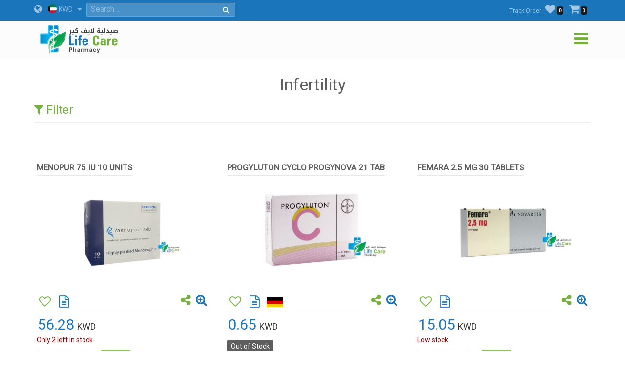

--- FILE ---
content_type: text/html; charset=utf-8
request_url: https://en.lifecarepharmacykw.com/infertility/?id=4409/
body_size: 90566
content:

<!DOCTYPE html>
<html lang="en">
<head><title>
	Infertility - Life Care Pharmacy - Online Pharmacy - Kuwait
</title><meta name="viewport" content="width=device-width, initial-scale=1.0, maximum-scale=1.0, user-scalable=no" /><meta http-equiv="X-UA-Compatible" content="IE=edge,chrome=1" /><meta http-equiv="Content-Type" content="text/html; charset=windows-1256" /><link rel="shortcut icon" type="image/x-icon" href="../assets/img/favicon.ico" /><link rel="apple-touch-icon" sizes="57x57" href="../assets/img/apple-touch/icon-57x57-precomposed.png" /><link rel="apple-touch-icon" sizes="76x76" href="../assets/img/apple-touch/icon-76x76-precomposed.png" /><link rel="apple-touch-icon" sizes="120x120" href="../assets/img/apple-touch/icon-120x120-precomposed.png" /><link rel="apple-touch-icon" sizes="152x152" href="../assets/img/apple-touch/icon-152x152-precomposed.png" /><link rel="manifest" href="../assets/manifest.json" /><link href="../model/pro/ftrs.css" rel="stylesheet" /><link href="//a.lifecarepharmacykw.com/assets/css/_wsen.css?v=2363" rel="stylesheet" type="text/css" /><link rel="alternate" href="https://en.lifecarepharmacykw.com" hreflang="en" /><link href="//a.lifecarepharmacykw.com/assets/plugin/en/css.css?v=639048227072421267" rel="stylesheet" type="text/css" /><link href="//a.lifecarepharmacykw.com/assets/plugin/video/css/YTPlayer.css" rel="stylesheet" type="text/css" /><meta name="robots" content="index, follow" /><meta name="description" content="We provide a wide variety of drugs that help stimulate ovulation, lead to pregnancy and treat female infertility. " /><meta property="og:title" content="Infertility - Life Care Pharmacy - Online Pharmacy - Kuwait" /><meta property="og:url" content="https://en.lifecarepharmacykw.com/infertility/?id=4409/" /><meta property="og:type" content="website" /><meta property="og:description" content="We provide a wide variety of drugs that help stimulate ovulation, lead to pregnancy and treat female infertility. " /><meta property="og:image" content="https://a.lifecarepharmacykw.com/assets/f/sm/637532366443966867.jpg?639048227073359083" /><meta property="twitter:title" content="Infertility - Life Care Pharmacy - Online Pharmacy - Kuwait" /><meta property="twitter:description" content="We provide a wide variety of drugs that help stimulate ovulation, lead to pregnancy and treat female infertility. " /><meta property="twitter:image" content="https://a.lifecarepharmacykw.com/assets/f/sm/637532366443966867.jpg?639048227073359083" /></head>
<body class="_ensty">
    <form method="post" action="./?id=4409%2f" id="form1">
<div class="aspNetHidden">
<input type="hidden" name="__EVENTTARGET" id="__EVENTTARGET" value="" />
<input type="hidden" name="__EVENTARGUMENT" id="__EVENTARGUMENT" value="" />
<input type="hidden" name="__VIEWSTATE" id="__VIEWSTATE" value="/[base64]/////[base64]/[base64]/[base64]/[base64]/Zm89NjM5MDQ4MjI3MDcyNDIxMjY3Jz48L3NjcmlwdD5kZFgW8gNEuBux8+oryP85OgxwqV+jUogm5D84815C+oDD" />
</div>

<script type="text/javascript">
//<![CDATA[
var theForm = document.forms['form1'];
if (!theForm) {
    theForm = document.form1;
}
function __doPostBack(eventTarget, eventArgument) {
    if (!theForm.onsubmit || (theForm.onsubmit() != false)) {
        theForm.__EVENTTARGET.value = eventTarget;
        theForm.__EVENTARGUMENT.value = eventArgument;
        theForm.submit();
    }
}
//]]>
</script>


<div class="aspNetHidden">

	<input type="hidden" name="__VIEWSTATEGENERATOR" id="__VIEWSTATEGENERATOR" value="CA0B0334" />
	<input type="hidden" name="__EVENTVALIDATION" id="__EVENTVALIDATION" value="/[base64]/QavNaYeSJ2IgNZCZFDzycGg3OsnZqJgAKnAqIIyPDn/bv1doWqIqbHYXqap0Iw7OHL/uALvOfC7Genj0W7tssqcDGMMR/nlVwtcd6flzRZ01EipDQLrVbjf+UJuaTcnwh+4xFciCodMYcCS/5qkDWkGGdNmZDR6ukI94+5oH8CBnZU4zhI+AH32tUk0mVr6N27fsPoY6uBJ3hrSdhi6AtSUBxAl6NfgvlyvC8IjZ3hpcb37TOGZdB3z6Y/vRgZAwu0b/G1l90bL+OVHFWlYi5ZBMRrrQ/xB0Nyy0QMAaUj426SaOsLqo+Kde3Tud4uyO/17LkYKniX19bCS0Gkb4y33uK0ymRSga/rhYDeSgNmpFJ6/qn64p8P4e3YIB7n4lKzJ624J52EL8eP3oKT7Q5pHNRcYobNGRyZ5jhTEbbCCjxsGQbQKNgGZqXF9fhyP206J+IG60vtkpnj5PCe/dNnnMgXanK+9BIJPUHgktfxltYMFmReSZBpF5GorqMZQrrt2LdvzuEw1xkl0szVHp3YLbMjVERXsF0Ce+xmOFJGYgQ4moCSW/qMBtWYdMdB8cLJ7CQ/PYWJkRt2CpKQieLjEvDc8ayhFN1Ha/8+pzWvTw6JDo1C9TrHRQZYhomAjNTOFr20vH/z45xFyyGQ3+S4paeQ3CyB+wsHMKucuiJ/zcIJv/PHobSBg5iEokXl44DYnO1ZgxEgLX3mYj4lCF60ImeW+bbi3aZ+eIBKMLly9UZFr91X0z+DbBywQ4=" />
</div>
        <script src="/assets/js/_app.min.js?363"></script>
        <script>function OFS() { return true }</script>  
        <script src="/assets/js/in.js?24363"></script>        
        <script src="/assets/js/wish.js?24363"></script>
          <script>
              function getLg() { return 'en' }
              function getAppKey() { return '639048227075546342' }
              function getapiURL() { return '//a.lifecarepharmacykw.com' }
      function getAppURL() { return 'https://en.lifecarepharmacykw.com' }       
      function getCurrency() {return 'KWD' }
              $(document).ready(function () { _callappi(getapiURL(), getLg(), getAppKey()); });
          </script>
       <script src="/assets/js/cs.js?22363"></script>
        <script type="text/javascript">infoLib.init(['//a.lifecarepharmacykw.com','en', '363']); infoLib.gInfo()</script>
           
    


 <div class="navbar navbar-default navbar-fixed-top">
     <div id="ContentPlaceHolder1__navbar_Pantop" class="nav-top iw-nav-top-236422" onkeypress="javascript:return WebForm_FireDefaultButton(event, &#39;ContentPlaceHolder1__navbar_LKsearch&#39;)">
	
         <div class="container">
             <a id="ContentPlaceHolder1__navbar_HLang" class="iw-lang-select-link" href="../Model/master/#"><i class='fa fa-globe'></i> </a>
             <div id="ContentPlaceHolder1__navbar_divCur2" class="dropdown dropdown-lang">
                 <a href="javascript:void(0);" data-toggle="dropdown" class="dropdown-toggle cur-current">
                     <span class='cur-current-data' data-cur-sym='KWD' data-cur-flag='kw.jpg' data-cur-rate='1' data-cur-iso='KWD'><img src='https://a.lifecarepharmacykw.com/assets/f/flg/kw.jpg' class='rate-flag' >KWD</span></a>
                 <ul class='dropdown-menu'> <li><a href='javascript:void(0);' class='en cur-list' data-cur-sym='AED' data-cur-flag='637383505567845069.jpg' data-cur-rate='12' data-cur-iso='AED'><img src='https://a.lifecarepharmacykw.com/assets/f/flg/637383505567845069.jpg' class='rate-flag' >AED</a></li> <li><a href='javascript:void(0);' class='en cur-list' data-cur-sym='BHD' data-cur-flag='637386220955326010.jpg' data-cur-rate='1.25' data-cur-iso='BHD'><img src='https://a.lifecarepharmacykw.com/assets/f/flg/637386220955326010.jpg' class='rate-flag' >BHD</a></li> <li><a href='javascript:void(0);' class='en cur-list' data-cur-sym='Denar' data-cur-flag='637739703454726626.jpg' data-cur-rate='4' data-cur-iso='IRQ'><img src='https://a.lifecarepharmacykw.com/assets/f/flg/637739703454726626.jpg' class='rate-flag' >Denar</a></li> <li><a href='javascript:void(0);' class='en cur-list' data-cur-sym='EUR' data-cur-flag='638550153337501148.jpg' data-cur-rate='2.79' data-cur-iso='XEU'><img src='https://a.lifecarepharmacykw.com/assets/f/flg/638550153337501148.jpg' class='rate-flag' >EUR</a></li> <li><a href='javascript:void(0);' class='en cur-list' data-cur-sym='GBP' data-cur-flag='637546276424286761.jpg' data-cur-rate='2.56' data-cur-iso='GBP'><img src='https://a.lifecarepharmacykw.com/assets/f/flg/637546276424286761.jpg' class='rate-flag' >GBP</a></li> <li><a href='javascript:void(0);' class='en cur-list' data-cur-sym='OMR' data-cur-flag='637386226389374057.jpg' data-cur-rate='1.25' data-cur-iso='OMR'><img src='https://a.lifecarepharmacykw.com/assets/f/flg/637386226389374057.jpg' class='rate-flag' >OMR</a></li> <li><a href='javascript:void(0);' class='en cur-list' data-cur-sym='QR' data-cur-flag='637386203616651071.jpg' data-cur-rate='11.85' data-cur-iso='QAR'><img src='https://a.lifecarepharmacykw.com/assets/f/flg/637386203616651071.jpg' class='rate-flag' >QR</a></li> <li><a href='javascript:void(0);' class='en cur-list' data-cur-sym='SR' data-cur-flag='637383470818310412.jpg' data-cur-rate='12.2' data-cur-iso='SAR'><img src='https://a.lifecarepharmacykw.com/assets/f/flg/637383470818310412.jpg' class='rate-flag' >SR</a></li> <li><a href='javascript:void(0);' class='en cur-list' data-cur-sym='USD' data-cur-flag='638401540826120620.jpg' data-cur-rate='3.26' data-cur-iso='USD'><img src='https://a.lifecarepharmacykw.com/assets/f/flg/638401540826120620.jpg' class='rate-flag' >USD</a></li> <li><a href='javascript:void(0);' class='en cur-list' data-cur-sym='KD' data-cur-flag='kw.jpg' data-cur-rate='1' data-cur-iso='KWD'><img src='https://a.lifecarepharmacykw.com/assets/f/flg/kw.jpg' class='rate-flag' >KD</a></li></ul>
             </div>
             <ul class='gn-link'><li class='iw-page-323'><a href='https://en.lifecarepharmacykw.com/orders/' target=_self>Track Order<span class='in-order-list'></span></a></li><li class='iw-page-315'><a href='https://en.lifecarepharmacykw.com/wish/' target=_self><i class='fa fa-heart'></i><span class='like-no'></span></a></li><li class='iw-page-301'><a href='https://en.lifecarepharmacykw.com/shopping-cart/' target=_self><i class='fa fa-shopping-cart'></i><span class='wish-no'></span></a></li></ul>
             <div class="iw-search-box">
                 <div class="input-group">
                     <input name="ctl00$ContentPlaceHolder1$_navbar$TXTsearch" type="text" id="ContentPlaceHolder1__navbar_TXTsearch" class="iw-ser-input jsn-txt-ser-box" />
                     <div class="input-group-addon">
                         <a id="ContentPlaceHolder1__navbar_LKsearch" class="search-btn" href="javascript:__doPostBack(&#39;ctl00$ContentPlaceHolder1$_navbar$LKsearch&#39;,&#39;&#39;)"><i  class='fa fa-search'></i></a>
                     </div>
                 </div>
             </div>
         </div>
     
</div>
        

         <div id="ContentPlaceHolder1__navbar_PanNav2" class="container iw-nav-container-6422">
	
             <div class="navbar-header">                   
                  <a class="ws-logo" href="https://en.lifecarepharmacykw.com/" title="Life Care Pharmacy">
                      <img class="logo in-logo-absolute" src="https://en.lifecarepharmacykw.com/assets/img/enlogo.png?v=363" srcset="https://en.lifecarepharmacykw.com/assets/img/enlogo.svg?v=3631" alt="Life Care Pharmacy" />                  
                  </a>
                  <div id="dl-menu" class="dl-menuwrapper">                  
                 <button type="button" class="dl-trigger">
                     <i  class='fa fa-bars'></i>
                 </button>                  
                 <ul class="dl-menu">
                     <li><a href='/offers/'>Offers</a></li><li><a href='/packages/'>Packages</a></li><li><a href='/perfumes/'>Perfumes</a></li><li class='dropdown dropdown'><a href='#'>Nutritional Supplements</a><ul class='dl-submenu'><li class='dl-back'><a href='#'>Nutritional Supplements</a></li><li><a href='/vitamins/'>Vitamins Supplements</a></li><li><a href='/herbal-supplements/'>Herbal Supplements</a></li><li><a href='/minerals/'>Minerals & Amino Acids</a></li><li><a href='/body-building/'>Bodybuilding Supp</a></li><li><a href='/hair-vitamin/'>Hair Supplements</a></li><li><a href='/skin-vitamins/'>Skin Supplements</a></li><li><a href='/iron-supplement/'>Iron Supplements</a></li><li><a href='/sleep-disorder/'>Sleep Supplements</a></li><li><a href='/effervescent-vitamins/'>Effervescent Supp</a></li><li><a href='/gummy-vitamins/'>Gummies Supplements</a></li><li><a href='/manuka-honey-products/'>Honey Supplements</a></li><li><a href='/weight-loss/'>Weight Loss</a></li><li><a href='/weight-gain/'>Weight Gain Supplements</a></li><li><a href='/digestive-supplements/'>Digestive Supplements</a></li><li><a href='/joint-supplements/'>Joints Supplements</a></li><li><a href='/sexual-health/'>Sexual Supplements</a></li><li><a href='/infertility-treatment/'>Infertility Supplements</a></li><li><a href='/menopause/'>Menopause Supplements</a></li><li><a href='/healthy-food/'>Healthy Food</a></li></ul></li><li class='dropdown dropdown'><a href='#'>Medical Care</a><ul class='dl-submenu'><li class='dl-back'><a href='#'>Medical Care</a></li><li><a href='/panadol/'>Panadols</a></li><li class='dropdown dropdown'><a href='#'>Cold, flu and corona</a><ul class='dl-submenu'><li class='dl-back'><a href='#'>Cold, flu and corona</a></li><li><a href='/combination-drugs/'>Combination Drugs</a></li><li><a href='/sinuses/'>Sinuses</a></li><li><a href='/nasal-decongestant/'>Nasal decongestant</a></li><li><a href='/runny-nose/'>Runny nose</a></li><li><a href='/headache-and-fatigue/'>Headache and fatigue</a></li><li><a href='/sore-throat/'>Sore throat</a></li><li><a href='/cough-medicine/'>Cough</a></li><li><a href='/fever0/'>Fever</a></li><li><a href='/nausea-and-vomiting/'>Nausea and Vomiting</a></li><li><a href='/anti-histamine/'>Anti Histamine</a></li></ul></li><li class='dropdown dropdown'><a href='#'>Chronic Diseases</a><ul class='dl-submenu'><li class='dl-back'><a href='#'>Chronic Diseases</a></li><li><a href='/hypertension/'>Hypertension</a></li><li><a href='/diabetes/'>Diabetes</a></li><li><a href='/thyroid-medications/'>Thyroid Medications</a></li><li><a href='/heart-medications/'>Heart Medications</a></li><li><a href='/epilepsy/'>Epilepsy</a></li><li><a href='/alzheimer/'>Alzheimer</a></li><li><a href='/breast-cancer/'>Cancer Medications</a></li></ul></li><li class='dropdown dropdown'><a href='#'>Pain killers Section</a><ul class='dl-submenu'><li class='dl-back'><a href='#'>Pain killers Section</a></li><li><a href='/headache/'>Headache</a></li><li><a href='/toothache/'>Toothache</a></li><li><a href='/menstrual-pain/'>Menstrual Pain</a></li><li><a href='/stomach-and-colon-pain/'>Stomach and colon pain</a></li><li><a href='/migraines/'>Migraines</a></li><li><a href='/gout-pain/'>Gout pain</a></li><li><a href='/joints-muscles-pain/'>Joints & Muscles Pain</a></li></ul></li><li class='dropdown dropdown'><a href='#'>Digestive System</a><ul class='dl-submenu'><li class='dl-back'><a href='#'>Digestive System</a></li><li><a href='/constipation/'>Constipation</a></li><li><a href='/diarrhea/'>Diarrhea</a></li><li><a href='/digestive-health/'>Colon</a></li><li><a href='/hemorrhoids/'>Hemorrhoids</a></li><li><a href='/worms-infections/'>Worms Infections</a></li><li><a href='/heart-burn/'>Heartburn & Ulcer</a></li><li><a href='/vomit-and-dehydration/'>Nausea & Vomiting</a></li><li><a href='/gas-indigestion/'>Gas & Indigestion</a></li><li><a href='/colic/'>Colic & Stomach Cramps</a></li><li><a href='/dehydration/'>Dehydration</a></li></ul></li><li class='dropdown dropdown'><a href='#'>Woman care</a><ul class='dl-submenu'><li class='dl-back'><a href='#'>Woman care</a></li><li><a href='/vaginal-infections/'>Vaginal Infections</a></li><li><a href='/vaginal-washes/'>Vaginal Washes</a></li><li><a href='/vaginal-moisturizers/'>Vaginal Moisturizers</a></li><li><a href='/whitening-sensitive-areas/'>Whitening sensitive areas</a></li><li><a href='/vaginal-tightening/'>Vaginal Tightening</a></li><li><a href='/period-bleeding/'>Period Bleeding | Pain</a></li><li><a href='/contraceptives/'>Contraceptives</a></li><li><a href='/menstrual-regulators/'>Menstrual Regulators</a></li></ul></li><li class='dropdown dropdown'><a href='#'>Urology</a><ul class='dl-submenu'><li class='dl-back'><a href='#'>Urology</a></li><li><a href='/excessive-urination/'>Excessive Urination</a></li><li><a href='/dysuria/'>Dysuria</a></li><li><a href='/urinary-tract-infection/'>Urinary tract infection</a></li><li><a href='/kidney-stones/'>Kidney stones</a></li><li><a href='/urinary-incontinence/'>Urinary incontinence</a></li><li><a href='/gout/'>Gout</a></li></ul></li><li class='dropdown dropdown'><a href='#'>Ophthalmology</a><ul class='dl-submenu'><li class='dl-back'><a href='#'>Ophthalmology</a></li><li><a href='/eye-hydration/'>Eye hydration</a></li><li><a href='/lens-solutions/'>Lens solutions</a></li><li><a href='/eye-allergy/'>Eye allergy</a></li><li><a href='/eye-infections/'>eye infections</a></li><li><a href='/glaucoma/'>Glaucoma</a></li></ul></li><li class='dropdown dropdown'><a href='#'>Dermatology</a><ul class='dl-submenu'><li class='dl-back'><a href='#'>Dermatology</a></li><li><a href='/alopecia-treatment/'>Alopecia treatment</a></li><li><a href='/fusidin/'>Fusidins</a></li><li><a href='/cortisone/'>Cortisones</a></li><li><a href='/acne/'>Acne</a></li><li><a href='/eczema/'>Dry Skin & Eczema</a></li><li><a href='/itchy-skin/'>Itchy skin and allergy</a></li><li><a href='/skin-burns/'>Skin Burns</a></li><li><a href='/dandruff/'>Dandruff</a></li><li><a href='/psoriasis/'>Psoriasis</a></li><li><a href='/rosacea/'>Rosacea</a></li><li><a href='/vitiligo/'>Vitiligo</a></li><li><a href='/moisturizers/'>Moisturizers</a></li><li><a href='/local-analgesic/'>Local Analgesic</a></li><li><a href='/viral-skin-diseases/'>Viral Skin Diseases</a></li><li><a href='/skin-whitening/'>Skin Whitening</a></li><li><a href='/scars/'>Scars</a></li><li><a href='/stretch-marks/'>Stretch Marks</a></li><li><a href='/skin-fungi/'>Skin fungi</a></li><li><a href='/warts/'>Warts</a></li><li><a href='/bruises-varicose-veins-4970637376975051933348/'>bruises & Varicose veins</a></li><li><a href='/foot-corn/'>Foot Corn</a></li><li><a href='/skin-infections/'>Skin Infections</a></li><li><a href='/wounds/'>Wounds</a></li><li><a href='/herpes-ulcers/'>Herpes & Ulcers</a></li><li><a href='/lice/'>Lice</a></li></ul></li><li><a href='/joint-care/'>Joints Care</a></li><li><a href='/obesity/'>Obesity</a></li><li><a href='/cholesterol-medications/'>Cholesterol medications</a></li><li><a href='/respiratory-system/'>Respiratory System</a></li><li><a href='/blood-thinners/'>Blood Thinners</a></li><li><a href='/anemia/'>Anemia</a></li><li><a href='/antihistamine/'>Antihistamine</a></li><li><a href='/nervous-system-care/'>Nervous System</a></li><li><a href='/muscles-joints/'>Rheumatoid</a></li><li><a href='/ear-nose-and-throat/'>Ear Medications</a></li><li><a href='/cough/'>Cough</a></li><li><a href='/vertigo-and-nausea/'>Vertigo</a></li><li><a href='/infertility/'>Infertility</a></li><li><a href='/liver/'>Liver and Gallbladder</a></li><li><a href='/smoking-treatment/'>Smoking Treatment</a></li><li><a href='/prostate/'>Prostate</a></li><li><a href='/restricted/'>Prescription Medications</a></li></ul></li><li class='dropdown dropdown'><a href='#'>Top Brands</a><ul class='dl-submenu'><li class='dl-back'><a href='#'>Top Brands</a></li><li><a href='/albaderm/'>ALBADERM</a></li><li><a href='/a-derma/'>A DERMA</a></li><li><a href='/abc/'>ABC</a></li><li><a href='/acm/'>ACM</a></li><li><a href='/alpecin/'>Alpecin</a></li><li><a href='/amara-contact-lenses/'>Amara Contact Lenses</a></li><li><a href='/amerix/'>AMERIX</a></li><li><a href='/ams/'>AMS</a></li><li><a href='/aofit/'>AOFIT</a></li><li><a href='/german-arcaya/'>Arcaya</a></li><li><a href='/anesthesia-contact-lenses/'>Anesthesia Contact Lenses</a></li><li><a href='/aptamil/'>Aptamil</a></li><li><a href='/australian-gold/'>Australian gold</a></li><li><a href='/avalon/'>Avalon</a></li><li><a href='/anua/'>ANUA</a></li><li><a href='/aveeno/'>AVEENO</a></li><li><a href='/avene/'>Avene</a></li><li><a href='/advanced-clinicals/'>Advanced Clinicals</a></li><li><a href='/bananaboat/'>Banana boat</a></li><li><a href='/bebelac/'>Bebelac</a></li><li><a href='/beesline/'>Beesline</a></li><li><a href='/bella-contact-lenses/'>Bella Contact Lenses</a></li><li><a href='/beauty-of-joseon/'>Beauty of Joseon</a></li><li><a href='/bepanthen/'>Bepanthen</a></li><li><a href='/bio-oil/'>Bio Oil</a></li><li><a href='/biobolics/'>Biobolics</a></li><li><a href='/biocyte/'>BIOCYTE</a></li><li><a href='/bioderma/'>Bioderma</a></li><li><a href='/c4/'>C4</a></li><li><a href='/canderel/'>Canderel</a></li><li><a href='/crescina/'>Crescina</a></li><li><a href='/cebelia/'>CEBELIA</a></li><li><a href='/cerave/'>CERAVE</a></li><li><a href='/cetaphil/'>Cetaphil</a></li><li><a href='/chicco/'>Chicco</a></li><li><a href='/chloraseptic/'>Chloraseptic</a></li><li><a href='/cholley/'>Cholley</a></li><li><a href='/cosmelan/'>COSMELAN</a></li><li><a href='/cosrx/'>COSRX</a></li><li><a href='/cystiphane/'>Cystiphane</a></li><li><a href='/derma-doctor/'>Derma Doctor</a></li><li><a href='/doppelherz/'>Doppelherz</a></li><li><a href='/drscholl/'>Dr Scholl</a></li><li><a href='/ducray/'>DUCRAY</a></li><li><a href='/durex/'>Durex</a></li><li><a href='/dentek/'>Dentek</a></li><li><a href='/ecrinal/'>ECRINAL</a></li><li><a href='/essence/'>ESSENCE</a></li><li><a href='/eucerin/'>EUCERIN</a></li><li><a href='/eurhovital/'>EuRho Vital</a></li><li><a href='/eve-contact-lenses/'>Eve Contact Lenses</a></li><li><a href='/eveline/'>EVELINE</a></li><li><a href='/fair-and-white/'>FAIR & WHITE</a></li><li><a href='/filorga/'>FILORGA</a></li><li><a href='/fines/'>Fines</a></li><li><a href='/fit4life/'>FIT4LIFE</a></li><li><a href='/flexitol/'>FLEXITOL</a></li><li><a href='/fino/'>FINO</a></li><li><a href='/garnier/'>Garnier</a></li><li><a href='/grassberg/'>Grassberg</a></li><li><a href='/gum/'>GUM</a></li><li><a href='/healthaid/'>Health Aid</a></li><li><a href='/heliabrine/'>HELIABRINE</a></li><li><a href='/heliocare/'>HELIOCARE</a></li><li><a href='/herbal-glo/'>HERBAL GLO</a></li><li><a href='/himalaya/'>Himalaya</a></li><li><a href='/human/'>HUMAN</a></li><li><a href='/image/'>IMAGE</a></li><li><a href='/institut-esthederm/'>INSTITUT ESTHEDERM</a></li><li><a href='/isdin/'>ISDIN</a></li><li><a href='/isis-skin-care/'>ISIS</a></li><li><a href='/johnson/'>Johnson</a></li><li><a href='/kabrita/'>Kabrita</a></li><li><a href='/kal/'>KAL</a></li><li><a href='/kaminomoto/'>KAMINOMOTO</a></li><li><a href='/klapp/'>KLAPP</a></li><li><a href='/karseell/'>Karseell</a></li><li><a href='/korff/'>KORFF</a></li><li><a href='/la-roche-posay/'>La Roche Posay</a></li><li><a href='/lacalut/'>LACALUT</a></li><li><a href='/lancaster/'>Lancaster</a></li><li><a href='/lansinoh/'>Lansinoh</a></li><li><a href='/libero/'>Libero</a></li><li><a href='/lierac/'>LIERAC</a></li><li><a href='/listerine/'>Listerine</a></li><li><a href='/loreal/'>LOreal</a></li><li><a href='/louis-widmer/'>LOUIS WIDMER</a></li><li><a href='/lakme/'>LAKME</a></li><li><a href='/malibu/'>MALIBU</a></li><li><a href='/manukahoney/'>Manuka Honey</a></li><li><a href='/marnys/'>MARNYS</a></li><li><a href='/martiderm/'>MartiDerm</a></li><li><a href='/maui/'>MAUI</a></li><li><a href='/mielle/'>Mielle</a></li><li><a href='/mavala/'>MAVALA</a></li><li><a href='/maybelline/'>Maybelline</a></li><li><a href='/medee/'>MEDEE</a></li><li><a href='/medela/'>Medela</a></li><li><a href='/meridol/'>Meridol</a></li><li><a href='/moodmatcher-lipstick/'>MOODmatcher</a></li><li><a href='/mrtumee/'>Mr Tumee</a></li><li><a href='/mustela/'>MUSTELA</a></li><li><a href='/nan/'>NAN</a></li><li><a href='/nashi/'>Nashi</a></li><li><a href='/naturaltruth/'>Natural Truth</a></li><li><a href='/natures-bounty/'>NATURES BOUNTY</a></li><li><a href='/neoderma/'>NEODERMA</a></li><li><a href='/neutrogena/'>NEUTROGENA</a></li><li><a href='/nexcare/'>Nexcare</a></li><li><a href='/noreva/'>NOREVA</a></li><li><a href='/novaclear/'>NovaClear</a></li><li><a href='/novalac/'>Novalac</a></li><li><a href='/now/'>Now</a></li><li><a href='/nuk/'>Nuk</a></li><li><a href='/nutrabio/'>Nutrabio</a></li><li><a href='/obagi/'>Obagi</a></li><li><a href='/obu/'>Obu</a></li><li><a href='/oge/'>Oge</a></li><li><a href='/olaplex/'>OLAPLEX</a></li><li><a href='/omron/'>Omron</a></li><li><a href='/pampers/'>Pampers</a></li><li><a href='/panadols/'>Panadol</a></li><li><a href='/pantogar/'>Pantogar</a></li><li><a href='/panoxyl/'>Panoxyl</a></li><li><a href='/parodontax/'>Parodontax</a></li><li><a href='/payot/'>PAYOT</a></li><li><a href='/pediasure/'>Pediasure</a></li><li><a href='/pharmaceris/'>Pharmaceris</a></li><li><a href='/philipsavent/'>Philips Avent</a></li><li><a href='/phyto/'>PHYTO</a></li><li><a href='/pic/'>PIC</a></li><li><a href='/pigeon/'>Pigeon</a></li><li><a href='/pop-italy/'>POP ITALY</a></li><li><a href='/president/'>President</a></li><li><a href='/pri-med/'>PRI MED</a></li><li><a href='/primalac/'>Primalac</a></li><li><a href='/priorin/'>Priorin</a></li><li><a href='/promensil/'>Promensil</a></li><li><a href='/pure-health/'>PURE HEALTH</a></li><li><a href='/puritans-pride/'>PURITANS PRIDE</a></li><li><a href='/qv/'>QV</a></li><li><a href='/rausch/'>RAUSCH</a></li><li><a href='/revitalash/'>REVITALASH</a></li><li><a href='/revitol/'>REVITOL</a></li><li><a href='/rilastil/'>RILASTIL</a></li><li><a href='/s-26/'>S-26</a></li><li><a href='/sebamed/'>SebaMed</a></li><li><a href='/sensodyne/'>Sensodyne</a></li><li><a href='/sesderma/'>SESDERMA</a></li><li><a href='/solgar/'>Solgar</a></li><li><a href='/sevenseas/'>Seven Seas</a></li><li><a href='/similac/'>Similac</a></li><li><a href='/skinceuticals/'>SkinCeuticals</a></li><li><a href='/skincode/'>Skincode</a></li><li><a href='/solaray/'>SOLARAY</a></li><li><a href='/somebymi/'>Some By Mi</a></li><li><a href='/soskin/'>SOSKIN</a></li><li><a href='/sundown/'>SUNDOWN</a></li><li><a href='/svr/'>SVR</a></li><li><a href='/tebodont/'>Tebodont</a></li><li><a href='/trq/'>TRQ</a></li><li><a href='/uriage/'>URIAGE</a></li><li><a href='/volchem/'>Volchem</a></li><li><a href='/vaseline/'>Vaseline</a></li><li><a href='/vichy/'>VICHY</a></li><li><a href='/vitabiotics/'>VITABIOTICS</a></li><li><a href='/wild-ferns/'>WILD FERNS</a></li><li><a href='/zartaux/'>ZARTAUX</a></li><li><a href='/others/'>Others</a></li></ul></li><li class='dropdown dropdown'><a href='#'>Kids Section</a><ul class='dl-submenu'><li class='dl-back'><a href='#'>Kids Section</a></li><li class='dropdown dropdown'><a href='#'>Kids Pharmacy</a><ul class='dl-submenu'><li class='dl-back'><a href='#'>Kids Pharmacy</a></li><li><a href='/worms/'>Kids Worms infection</a></li><li><a href='/kids-fever/'>Kids Fever</a></li><li><a href='/kids-antihistamine/'>Kids Antihistamine</a></li><li><a href='/kids-nasal-congestion/'>Kids Nasal Congestion</a></li><li><a href='/kids-runny-nose/'>Kids Runny Nose</a></li><li><a href='/kids-gas-and-colic/'>Kids Gas and Colic</a></li><li><a href='/kids-sore-throat/'>Kids Sore Throat</a></li><li><a href='/kids-constipation/'>Kids Constipation</a></li><li><a href='/kids-diarrhea/'>Kids Diarrhea</a></li><li><a href='/kids-cough/'>Kids Cough</a></li><li><a href='/kids-asthma/'>Kids Asthma</a></li><li><a href='/baby-teething/'>Baby Teething</a></li><li><a href='/kids-ears/'>Kids Ears</a></li><li><a href='/kids-dehydration/'>Kids Dehydration</a></li><li><a href='/kids-acid-reflux/'>Vomiting & Kids Acid reflux</a></li></ul></li><li class='dropdown dropdown'><a href='#'>Kids Dermatology</a><ul class='dl-submenu'><li class='dl-back'><a href='#'>Kids Dermatology</a></li><li><a href='/kids-eczema/'>Kids Eczema</a></li><li><a href='/kids-fungi/'>Kids fungi</a></li><li><a href='/kids-lice/'>Kids Lice</a></li><li><a href='/baby-shampoos/'>Kids lotions and shampoos</a></li><li><a href='/kids-sun-protection/'>Kids Sun protection</a></li><li><a href='/kids-skin-moisturizers/'>Kids Skin moisturizers</a></li><li><a href='/baby-skin-hair/'>Kids daily care</a></li><li><a href='/diaper-rash/'>Diaper Rash</a></li><li><a href='/kids-perfumes/'>Kids perfumes</a></li><li><a href='/kids-skin-burns/'>Kids Skin burns</a></li><li><a href='/kids-circumcision/'>Kids Circumcision</a></li></ul></li><li class='dropdown dropdown'><a href='#'>Baby Accessories</a><ul class='dl-submenu'><li class='dl-back'><a href='#'>Baby Accessories</a></li><li><a href='/baby-feeding/'>Baby Feeding</a></li><li><a href='/cooling-teether/'>Cooling Teether</a></li><li><a href='/baby-pacifiers/'>Baby Pacifiers</a></li><li><a href='/children-injuries/'>Children Injuries</a></li><li><a href='/kids-glasses/'>Kids protection glasses</a></li><li><a href='/kids-devices/'>Feeding sterilizers devices</a></li><li><a href='/nail-tools-for-kids/'>Nail tools for kids</a></li><li><a href='/baby-food-tools/'>Baby food tools</a></li><li><a href='/nose-and-ear-cleaning/'>Kids Nose and ear cleaning</a></li><li><a href='/hair-tools-for-kids/'>Hair tools for kids</a></li></ul></li><li><a href='/kids-vitamins/'>Kids Vitamins</a></li><li><a href='/baby-milk-formula/'>Baby Milk Formula</a></li><li><a href='/baby-wipes/'>Baby Wipes</a></li><li><a href='/baby-diapers/'>Baby Diapers</a></li><li><a href='/dental-care-for-children/'>Dental care for children</a></li></ul></li><li class='dropdown dropdown'><a href='#'>Mothers Section</a><ul class='dl-submenu'><li class='dl-back'><a href='#'>Mothers Section</a></li><li class='dropdown dropdown'><a href='#'>Mothers Pharmacy</a><ul class='dl-submenu'><li class='dl-back'><a href='#'>Mothers Pharmacy</a></li><li><a href='/nausea-and-vomiting-during-pregnancy/'>Nausea and vomiting during pregnancy</a></li><li><a href='/eczema-and-allergies-during-pregnancy/'>Eczema and allergies during pregnancy</a></li><li><a href='/ulcers-and-acidity-during-pregnancy/'>Ulcers and acidity during pregnancy</a></li><li><a href='/fever-and-flu-during-pregnancy/'>Fever and flu during pregnancy</a></li><li><a href='/miscarriage-preventions/'>Miscarriage Preventions</a></li><li><a href='/coughing-during-pregnancy/'>Coughing during pregnancy</a></li><li><a href='/constipation-during-pregnancy/'>Constipation during pregnancy</a></li><li><a href='/headache-during-pregnancy/'>Headache during pregnancy</a></li><li><a href='/skin-fungal-during-pregnancy/'>Skin fungal during pregnancy</a></li><li><a href='/vaginal-care-during-pregnancy/'>Vaginal care during pregnancy</a></li><li><a href='/nipple-care/'>Nipple care</a></li><li><a href='/stretch-marks-during-pregnancy/'>Stretch marks during pregnancy</a></li><li><a href='/reduce-breast-milk/'>Reduce breast milk</a></li><li><a href='/hypertension-during-pregnancy/'>Hypertension during pregnancy</a></li><li><a href='/blood-thinners-during-pregnancy/'>Blood thinners during pregnancy</a></li></ul></li><li><a href='/mama-vitamins/'>Mama Vitamins</a></li><li><a href='/mama-equipments/'>Mama Equipments</a></li></ul></li><li class='dropdown dropdown'><a href='#'>Skin care Section</a><ul class='dl-submenu'><li class='dl-back'><a href='#'>Skin care Section</a></li><li><a href='/skin-supplements/'>Skin Supplements</a></li><li class='dropdown dropdown'><a href='#'>Sunblock</a><ul class='dl-submenu'><li class='dl-back'><a href='#'>Sunblock</a></li><li><a href='/combination-and-oily-skin-sunblock/'>Combination and oily skin sunblock</a></li><li><a href='/normal-and-dry-skin-sunblock/'>Normal and dry skin sunblock</a></li><li><a href='/sensitive-and-rosy-skin-sunblock/'>Sensitive and rosy skin sunblock</a></li><li><a href='/skin-whitening-sunblock/'>Skin whitening sunblock</a></li></ul></li><li class='dropdown dropdown'><a href='#'>Skin Cleansers</a><ul class='dl-submenu'><li class='dl-back'><a href='#'>Skin Cleansers</a></li><li><a href='/combination-and-oily-skin-cleansers/'>Combination and oily skin cleansers</a></li><li><a href='/normal-and-dry-skin-cleansers/'>Normal and dry skin cleansers</a></li><li><a href='/sensitive-and-rosy-skin-cleansers/'>Sensitive and rosy skin cleansers</a></li><li><a href='/skin-whitening-cleansers/'>Skin whitening cleansers</a></li></ul></li><li class='dropdown dropdown'><a href='#'>Skin Moisturizers</a><ul class='dl-submenu'><li class='dl-back'><a href='#'>Skin Moisturizers</a></li><li><a href='/combination-and-oily-skin-moisturizers/'>Combination and oily skin moisturizers</a></li><li><a href='/normal-and-dry-skin-moisturizers/'>Normal and dry skin moisturizers</a></li><li><a href='/sensitive-and-rosy-skin-moisturizers/'>Sensitive and rosy skin moisturizers</a></li></ul></li><li class='dropdown dropdown'><a href='#'>Toner and Removers</a><ul class='dl-submenu'><li class='dl-back'><a href='#'>Toner and Removers</a></li><li><a href='/combination-and-oily-skin-toner/'>Combination and oily skin toner</a></li><li><a href='/normal-and-dry-skin-toner/'>Normal and dry skin toner</a></li><li><a href='/sensitive-and-rosy-skin-toner/'>Sensitive and rosy skin toner</a></li><li><a href='/skin-whitening-toner/'>Skin whitening toner</a></li></ul></li><li><a href='/acne-care/'>Acne Care</a></li><li><a href='/skin-ampoules/'>Skin Ampoules</a></li><li><a href='/skin-serums/'>Skin Serums</a></li><li><a href='/eye-products/'>Eye Products</a></li><li><a href='/skin-masks/'>Skin Masks</a></li><li><a href='/skin-scrub/'>Skin Scrub</a></li><li><a href='/skin-exfoliators/'>Skin Exfoliators</a></li><li><a href='/skin-whitening-creams/'>Skin whitening creams</a></li><li><a href='/beauty-creams/'>Beauty Creams</a></li></ul></li><li class='dropdown dropdown'><a href='#'>Hair Section</a><ul class='dl-submenu'><li class='dl-back'><a href='#'>Hair Section</a></li><li><a href='/shampoo-and-conditioner/'>Shampoo and Conditioner</a></li><li><a href='/hair-products/'>Hair Supplements</a></li><li><a href='/hair-loss/'>Hair loss & hair growth products</a></li><li><a href='/hair-masks/'>Hair Nourish products</a></li><li><a href='/hair-breakage/'>Hair Breakage Products</a></li><li><a href='/colored-hair/'>Colored hair care products</a></li><li><a href='/hair-lightening/'>Hair Lightening Products</a></li><li><a href='/olaplex-products/'>Olaplex Products</a></li><li><a href='/eczema-psoriasis/'>Eczema & psoriasis hair products</a></li><li><a href='/scalp-treatment/'>Scalp dryness and inflammation products</a></li><li><a href='/dandruff-treatment/'>Dandruff Treatment Products</a></li><li><a href='/gray-hair-treatment/'>Gray Hair Treatment</a></li><li><a href='/beard-thickening/'>Beard thickening products</a></li><li><a href='/oily-hair/'>Oily Hair Products</a></li><li><a href='/keratin/'>Keratin hair products</a></li><li><a href='/oxygen-hair/'>Oxygen Hair Products</a></li><li><a href='/hair-oil/'>Hair oil products</a></li><li><a href='/hair-dyes/'>Hair Dyes</a></li><li><a href='/beard-dyes/'>Beard Dyes</a></li><li><a href='/hair-fibres/'>HAIR FIBRES</a></li><li><a href='/hair-styling/'>HAIR STYLING</a></li></ul></li><li class='dropdown dropdown'><a href='#'>Dental Section</a><ul class='dl-submenu'><li class='dl-back'><a href='#'>Dental Section</a></li><li><a href='/dental-devices/'>Dental Devices</a></li><li><a href='/pastes-wash/'>Pastes & Wash</a></li><li><a href='/dental-tools/'>Dental Tools</a></li><li><a href='/bad-breath/'>Bad Breath</a></li><li><a href='/teeth-whitening/'>Teeth Whitening</a></li><li><a href='/oral-analgesics/'>Toothache</a></li></ul></li><li class='dropdown dropdown'><a href='#'>Personal Care</a><ul class='dl-submenu'><li class='dl-back'><a href='#'>Personal Care</a></li><li><a href='/men-health/'>Men sexual health</a></li><li><a href='/woman-care/'>Woman sexual health</a></li><li><a href='/feminine-pads/'>Feminine pads</a></li><li><a href='/elderly-pants/'>Elderly Pants</a></li><li><a href='/deodorants/'>Deodorants</a></li><li><a href='/hand-foot-care/'>Hand & Foot Care</a></li><li><a href='/lips-care/'>Lips Care</a></li><li><a href='/nails/'>Nail Care</a></li><li><a href='/hair-accessories/'>Hair Accessories</a></li><li><a href='/hair-removal/'>Hair Removal</a></li><li><a href='/eyelashes/'>Eye lashes & Brow Care</a></li><li><a href='/household-items/'>Personal hygiene</a></li></ul></li><li class='dropdown dropdown'><a href='#'>Injuries and Corsets</a><ul class='dl-submenu'><li class='dl-back'><a href='#'>Injuries and Corsets</a></li><li><a href='/first-aid/'>First Aid</a></li><li><a href='/chairs-and-crutches/'>Chairs and Crutches</a></li><li><a href='/corsets/'>Corsets</a></li><li><a href='/knee-and-thigh/'>Knee And Thigh</a></li><li><a href='/wrist-and-elbow/'>Wrist And Elbow</a></li><li><a href='/ankle-and-foot/'>Ankle And Foot</a></li><li><a href='/back-and-abdominal/'>Back And Abdominal</a></li><li><a href='/neck-and-shoulder-injuries/'>Neck And Shoulder</a></li><li><a href='/heat-packs/'>Heat Packs</a></li><li><a href='/stockings/'>Stockings, varicose veins and hernias</a></li><li><a href='/arm-holders/'>Arm Holders</a></li><li><a href='/medical-pillows/'>Medical Pillows</a></li><li><a href='/neck-corset/'>Neck Corset</a></li></ul></li><li class='dropdown dropdown'><a href='#'>Devices & Tools</a><ul class='dl-submenu'><li class='dl-back'><a href='#'>Devices & Tools</a></li><li><a href='/massage-devices/'>Massage Devices</a></li><li><a href='/nebulizers/'>Nebulizers</a></li><li><a href='/mothers-devices/'>Mothers devices</a></li><li><a href='/pregnancy-tools/'>Pregnancy Tools</a></li><li><a href='/hair-devices/'>Hair Devices</a></li><li><a href='/dental-equipment/'>Dental Equipment</a></li><li><a href='/blood-glucose-tools/'>Blood Glucose Tools</a></li><li><a href='/blood-pressure-tools/'>Blood Pressure Tools</a></li><li><a href='/thermometers/'>Thermometers</a></li><li><a href='/skin-care-tools/'>Skin Care Tools</a></li><li><a href='/blood-oxygen-monitor/'>Blood Oxygen Monitor</a></li><li><a href='/foot-care-devices/'>Foot care devices</a></li><li><a href='/weight-scales/'>Weight Scales</a></li><li><a href='/medical-instruments/'>Medical Instruments</a></li><li><a href='/syrings-tools/'>Syrings Tools</a></li><li><a href='/hair-removal-tools/'>Hair removal tools</a></li><li><a href='/pill-box/'>Pill Box</a></li><li><a href='/eyelash-brow-tools/'>Eyelash & brow tools</a></li><li><a href='/nail-tools/'>Nail tools</a></li><li><a href='/bath-accessories/'>Bath Accessories</a></li></ul></li><li class='dropdown dropdown'><a href='#'>Makeup</a><ul class='dl-submenu'><li class='dl-back'><a href='#'>Makeup</a></li><li><a href='/face-makeup/'>Face Makeup</a></li><li><a href='/eye-makeup/'>Eyes Makeup</a></li><li><a href='/lips/'>Lips Makeup</a></li><li><a href='/primer/'>Primer</a></li><li><a href='/makeup-fixing-spray/'>Makeup Fixing Spray</a></li><li><a href='/nail-polish/'>Nail polish</a></li><li><a href='/natural-lash/'>Eyelashes Extension</a></li><li><a href='/fake-nails/'>FAKE NAILS</a></li><li><a href='/makeup-remover/'>Makeup Remover</a></li><li><a href='/medical-foundations/'>Medical Foundations</a></li><li><a href='/makeup-accessories/'>Makeup Accessories</a></li></ul></li><li class='dropdown dropdown'><a href='#'>Eye Lenses & Glasses</a><ul class='dl-submenu'><li class='dl-back'><a href='#'>Eye Lenses & Glasses</a></li><li><a href='/evelenses/'>Eve Lenses</a></li><li><a href='/amara-lenses/'>Amara Lenses</a></li><li><a href='/anesthesia-lenses/'>Anesthesia Lenses</a></li><li><a href='/bella-lenses/'>Bella Lenses</a></li><li><a href='/protection-glasses/'>Protection Glasses</a></li><li><a href='/medical-glasses/'>Medical Glasses</a></li></ul></li><li class='dropdown dropdown'><a href='#'>Ear and Nose Piercing</a><ul class='dl-submenu'><li class='dl-back'><a href='#'>Ear and Nose Piercing</a></li><li><a href='/earrings/'>Ear piercing</a></li><li><a href='/nose-piercing/'>Nose piercing</a></li></ul></li><li><a href='/virus-protection/'>Virus Protections</a></li><li><a href='/tanning/'>Sun Tanning</a></li><li><a href='/natural-oils/'>Natural Oils</a></li><li><a href='/air-fresheners/'>Air Fresheners</a></li>
                 </ul>
                     
             </div> </div>
                                         
            
             <script src="/assets/js/modernizr.custom.js"></script>
             <script src="/assets/js/jquery.dlmenu.js"></script>
             <script>
                 $(function () {
                     $('#dl-menu').dlmenu();               
                 });
             </script>
          
         
</div>

 <div id="ContentPlaceHolder1__navbar_myModalLang" class="iw-modal">
	
 

    <!-- Modal content -->
    <div class="iw-modal-content">
        <div class="iw-ser-icon">
            <i class="fa fa-globe"></i>
        </div>
        <div class="ax-mo-close2 iw-modal-close iw-mod-close">
            <i class="fa fa-times"></i>
        </div>

        <ul class='iw-lg-menu'> <li class='en'><a href='#' class='iw-mod-close'><i  class='fa fa-dot-circle-o'></i>English</a></li> <li class='ar'><a href='http://lifecarepharmacykw.com' class=' ar'><i  class='fa fa-circle-o'></i>عربي</a></li></ul>
    </div>
 
<script>
    iwModel("#ContentPlaceHolder1__navbar_myModalLang", ".iw-lang-select-link");
</script>

</div>
 <div id="ContentPlaceHolder1__navbar_myModalSer" class="iw-modal" onkeypress="javascript:return WebForm_FireDefaultButton(event, &#39;ContentPlaceHolder1__navbar_LKsearch0&#39;)">
	
 

    <!-- Modal content -->
    <div class="iw-modal-content">
        <div class="mod-ser-icon iw-ser-icon">
            <i class="fa fa-search"></i>
        </div>
        <div class="ax-mo-close1 iw-modal-close iw-mod-close">
            <i class="fa fa-times"></i>
        </div>

        <div class="input-group iw-search-wrap">
            <input name="ctl00$ContentPlaceHolder1$_navbar$TXTsearch0" type="text" id="ContentPlaceHolder1__navbar_TXTsearch0" class="iw-ser-input jsn-txt-ser-box" />
            <div class="input-group-addon">
                <a id="ContentPlaceHolder1__navbar_LKsearch0" class="search-btn" href="javascript:__doPostBack(&#39;ctl00$ContentPlaceHolder1$_navbar$LKsearch0&#39;,&#39;&#39;)"><i  class='fa fa-search'></i></a>
                
            </div>
        </div>
        
    </div>

<script>iwNS.doSearch('iw-ser-input');</script>  



</div>
       <div id="modelShare" class="iw-modal">
        <div class="iw-modal-content">
            <div class="mod-ser-icon iw-ser-icon">
                <i class="fa fa-share-alt"></i>
            </div>
            <div class="ax-mo-close1 iw-modal-close iw-mod-close">
                <i class="fa fa-times"></i>
            </div>

            <div class="input-group">
                <input type="text" class="form-control iw-share-input" />                
                 <span class="input-group-addon">
                     <span class="jsn-txt-copied-share-link label-copy hide"></span>
                     <i class="fa fa-copy"></i>
                 </span>
            </div>
             <div class="alert alert-share-help-msg jsn-txt-alert-share-help-msg hide"></div>               
                    <button type="button" class="btn btn-more btn-block btn-lg down-copy-link jsn-txt-share-close" data-dismiss="modal"></button>
        </div>
    </div>
 </div>

    
    <div class="wrapper">        
       
        
        <div class="sim-row" id="iw1612302911584"> <div class="container"> <div class="row bread-remove"> <div class="iw-12"> <div class="col-md-12"> <h1 class="">Infertility</h1> </div> <div class="col-md-12 des"> </div> </div> </div> </div> </div>
      
        
        
        
 


        

        <div id="ContentPlaceHolder1__pro_list1_PanLoadMe" class="container">
	

    <div id="ContentPlaceHolder1__pro_list1_PanFilterRap">
		

        <div class="nav-filter">
            <script src="/assets/js/selectize.min.js"></script>
            <div class="row">
                <div data-nosnippet class="col-md-12 PanFilter">
                    <a class="btn-ftr" data-toggle="collapse" href="#collapseFilter" aria-controls="collapseFilter">
                        <span class="fa fa-filter"></span>
                        <span class="jsn-txt-filter-title"></span>
                    </a>
                </div>
            </div>
            <div class="row collapse" id="collapseFilter">
                <div class="col-md-12">
                    <div class="form-inline form-group">
                        <div id="ContentPlaceHolder1__pro_list1_PanSort" class="form-group">
			
                            <div data-nosnippet class="input-group">
                                <span class="input-group-addon"><i  class='fa fa-sort-amount-asc'></i></span>
                                <select name="ctl00$ContentPlaceHolder1$_pro_list1$DDLsort" id="ContentPlaceHolder1__pro_list1_DDLsort" class="form-control">
				<option selected="selected" value="1" class="jsn-txt-sort-normal">...</option>
				<option value="2" class="jsn-txt-sort-price-low">...</option>
				<option value="3" class="jsn-txt-sort-price-high">...</option>
			</select>
                            </div>
                        
		</div>
                        
                        <div id="ContentPlaceHolder1__pro_list1_PanBrand" class="form-group">
			
                            <div data-nosnippet class="input-group">
                                <div class="input-group-addon">
                                    <i  class='fa fa-trademark'></i>
                                </div>
                                <select name="ctl00$ContentPlaceHolder1$_pro_list1$DDLbrand" id="ContentPlaceHolder1__pro_list1_DDLbrand" class="DDLbrand" multiple="multiple">
				<option value="">Brands</option>
				<option value="3443">BUY1GET1</option>
				<option value="3028">CETROTIDE</option>
				<option value="2661">CLOMID</option>
				<option value="3091">CRINONE</option>
				<option value="3101">DECAPEPTYL</option>
				<option value="2745">ENDOMETRIN</option>
				<option value="2817">FEMARA</option>
				<option value="3762">FERTAB&#160;</option>
				<option value="2849">FOLLITROPE</option>
				<option value="3134">FOSTIMON</option>
				<option value="3603">GESTOPHIL</option>
				<option value="2612">GONAL</option>
				<option value="3742">GYNOSEED</option>
				<option value="2851">IVF</option>
				<option value="2053">MENOPUR</option>
				<option value="2878">MERIONAL</option>
				<option value="3652">ORGALUTRAN</option>
				<option value="2268">OVA</option>
				<option value="2660">OVITRELLE</option>
				<option value="2753">PERGOVERIS</option>
				<option value="2281">PROGYLUTON</option>
				<option value="4049">PROLUTEX</option>
				<option value="2881">ULTRASITOL</option>

			</select>
                                <input name="ctl00$ContentPlaceHolder1$_pro_list1$TXTbrands" type="text" id="ContentPlaceHolder1__pro_list1_TXTbrands" class="TXTbrands hide" />
                                <script>
                                    iwNS.selectZ(0,'ContentPlaceHolder1__pro_list1_DDLbrand', 'DDLbrand','ContentPlaceHolder1__pro_list1_TXTbrands')
                                </script>
                            </div>
                        
		</div>

                        <div id="ContentPlaceHolder1__pro_list1_PanFlag" class="form-group">
			
                            <div data-nosnippet class="input-group">
                                <div class="input-group-addon">
                                    <i  class='fa fa-flag'></i>
                                </div>
                                <select name="ctl00$ContentPlaceHolder1$_pro_list1$DDLflag" id="ContentPlaceHolder1__pro_list1_DDLflag" class="DDLflag" multiple="multiple">
				<option value="">Made in ...</option>
				<option value="7">France</option>
				<option value="13">Germany</option>
				<option value="22">Korea</option>
				<option value="12">UK</option>

			</select>
                                <input name="ctl00$ContentPlaceHolder1$_pro_list1$TXTflag" type="text" id="ContentPlaceHolder1__pro_list1_TXTflag" class="TXTflag hide" />

                                <script>
                                    iwNS.selectZ(0,'ContentPlaceHolder1__pro_list1_DDLflag', 'DDLflag','ContentPlaceHolder1__pro_list1_TXTflag')
                                </script>
                            </div>
                        
		</div>

                        <div id="ContentPlaceHolder1__pro_list1_PanTags" class="form-group">
			

                            <div data-nosnippet class="input-group">
                                <div class="input-group-addon">
                                    <i  class='fa fa-clone'></i>
                                </div>
                                <select name="ctl00$ContentPlaceHolder1$_pro_list1$DDLftags" id="ContentPlaceHolder1__pro_list1_DDLftags" class="DDLftags un-shadow" multiple="multiple">
				<option value="">Type ...</option>
				<option value="224">Vitamins</option>

			</select>
                                <input name="ctl00$ContentPlaceHolder1$_pro_list1$TXTtags" type="text" id="ContentPlaceHolder1__pro_list1_TXTtags" class="TXTtags hide" />

                                <script>                            
                                    iwNS.selectZ(0,'ContentPlaceHolder1__pro_list1_DDLftags', 'DDLftags','ContentPlaceHolder1__pro_list1_TXTtags')
                                </script>
                            </div>

                        
		</div>


                        
                    </div>
                    <div class="row">

                        


                        <div id="ContentPlaceHolder1__pro_list1_pansize" class="col-md-12 form-group" data-nosnippet="">
			
                            
                                    <img data-ftrid="316" class="ftr-tb-size" src='https://a.lifecarepharmacykw.com/assets/f/ftr/638577077785002730.jpg' />
                                
                                    <img data-ftrid="327" class="ftr-tb-size" src='https://a.lifecarepharmacykw.com/assets/f/ftr/638577079039274443.jpg' />
                                
                                    <img data-ftrid="558" class="ftr-tb-size" src='https://a.lifecarepharmacykw.com/assets/f/ftr/638577072883996128.jpg' />
                                
                                    <img data-ftrid="560" class="ftr-tb-size" src='https://a.lifecarepharmacykw.com/assets/f/ftr/638577076599843657.jpg' />
                                
                                    <img data-ftrid="561" class="ftr-tb-size" src='https://a.lifecarepharmacykw.com/assets/f/ftr/638577075908570901.jpg' />
                                
                                    <img data-ftrid="563" class="ftr-tb-size" src='https://a.lifecarepharmacykw.com/assets/f/ftr/638577074647925139.jpg' />
                                
                            <input name="ctl00$ContentPlaceHolder1$_pro_list1$TXTsize" type="text" id="ContentPlaceHolder1__pro_list1_TXTsize" class="hide" />
                            <script>
                                $('body').on('click', '.ftr-tb-size', function (e) {
                                    e.preventDefault();
                                    var ftrID = $(this).attr('data-ftrID');
                                    var sizesArr = $('#ContentPlaceHolder1__pro_list1_TXTsize').val();
              if (!sizesArr) sizesArr = '';

              if ($(this).hasClass('ftr-tb-size-selected')) {
                  $(this).removeClass('ftr-tb-size-selected');
                  sizesArr = sizesArr.replace(ftrID, '');
              } else {
                  $(this).addClass('ftr-tb-size-selected');
                  sizesArr = ftrID + ',' + sizesArr
              }
              if ($('#ContentPlaceHolder1__pro_list1_TXTsize').val()) {
                  sizesArr = sizesArr.replace(',,', ',');
              }

              $('#ContentPlaceHolder1__pro_list1_TXTsize').val(sizesArr)
          });

                                $('.ftr-tb-size').each(function () {
                                    ftrID = $(this).attr('data-ftrID');
                                    var sizesArr = $('#ContentPlaceHolder1__pro_list1_TXTsize').val()
              if (sizesArr.indexOf(ftrID) >= 0) {
                  $(this).addClass('ftr-tb-size-selected');
              }
              if ($('#ContentPlaceHolder1__pro_list1_TXTsize').val() == ',') {
                  $('#ContentPlaceHolder1__pro_list1_TXTsize').val('')
              }
          });
                            </script>


                        
		</div>
                       
                        <div class="col-md-12">
                              
                            <a id="ContentPlaceHolder1__pro_list1_LinkButton1" class="btn-sort jsn-txt-filter-btn" data-nosnippet="" href="javascript:__doPostBack(&#39;ctl00$ContentPlaceHolder1$_pro_list1$LinkButton1&#39;,&#39;&#39;)"></a>
                            <a id="ContentPlaceHolder1__pro_list1_LinkButton2" class="btn-clear jsn-txt-filter-clear-btn" data-nosnippet="" href="javascript:__doPostBack(&#39;ctl00$ContentPlaceHolder1$_pro_list1$LinkButton2&#39;,&#39;&#39;)"></a>

                        </div>
                    </div>
                </div>


                
            </div>

        </div>
    
	</div>
    
    <script src="/assets/js/_proimgmain.js?v=1363"></script>

    
    

            <div class="row">
                <div class="row-eq-height" id="iw-pro-list">
        
            <div id="p1492" class="col-md-4 col-sm-6 col-xs-12">
                <div class="iw-82 iw-product gid-1492">
                    <div class="iw-product-title">
                        <h2>MENOPUR 75 IU 10 UNITS</h2>
                    </div>
                    <div data-nosnippet class="thumbnails">
                        <div data-nosnippet class="thumbnail-img" id="d1492">
                            <div data-nosnippet class="pro-onsale onsale-false">
                                <span class="jsn-txt-pro-onsale"></span>
                            </div>
                            <div data-nosnippet class="pro-new isnew-false">
                                <span class="jsn-txt-pro-new"></span>
                            </div>
                            <div data-nosnippet class="pro-loading pro-wrap-slider" id="pro-loading-img1492" style="background: url('/assets/img/loader32.gif') no-repeat 50% 50%">
                                <div class='owl-carousel bbc1492'>
                                    <img alt='MENOPUR 75 IU 10 UNITS - Life Care Pharmacy'
                                        src='https://a.lifecarepharmacykw.com/assets/f/ws/637504093091285848.jpg'
                                        data-src='https://a.lifecarepharmacykw.com/assets/f/ws/637504093091285848.jpg' />
                                </div>
                            </div>
                        </div>

                        <div class="pro-toolbar">
                            <script type="text/javascript">
                                var _alt_ = 'MENOPUR 75 IU 10 UNITS - Life Care Pharmacy';
                                proImgLib.init(['1492', '1492', 'https://a.lifecarepharmacykw.com', _alt_,'en',1]); proImgLib.getIMGs();
                            </script>
                            <div data-nosnippet class="pro-like">
                                <i id="ico1492" class="pro-like-icon fa fa-heart-o" data-pro-info='1492'></i>
                            </div>
                            <a data-toggle='collapse' class='pro-short-des-icon pro-des-true' data-id='1492' href='#des__1492'><i class='fa fa-file-text-o'></i></a>
                            

                            <div data-nosnippet class="pro-flag" id='flag-1492-en'></div>

                            <div data-nosnippet class="pro-zoom-pop i-pro-popup">
                                <i class="pro-zoom-pop-icon btn-mod-pro-img-view fa fa-search-plus"
                                    data-pro-id='1492' data-pro-title="MENOPUR 75 IU 10 UNITS"></i>
                            </div>
                            <div data-nosnippet class='pro-video-wrap hide' data-pro-title='MENOPUR 75 IU 10 UNITS' data-video-id=''>
                                <i class='pro-video-icon fa fa-play-circle-o'></i>
                            </div>
                            <div data-nosnippet class='pro-share-wrap pro-share-btn' data-pro-id='1492'>
                                <i class='pro-share-icon fa fa-share-alt'></i>
                            </div>

                        </div>



                        <div class="pro-short-des collapse" id="des__1492">
                            <ul data-nosnippet class="pro-short-des-toolbar">
                                <li><a data-toggle='collapse' class='pro-short-des-icon-close fa fa-window-close' href='#des__1492'></a></li>
                                <li><a href="javascript:;" class="font-min fa fa-minus-square"></a></li>
                                <li><a href="javascript:;" class="font-pluse fa fa-plus-square"></a></li>
                            </ul>
                            <div class="pro-short-des-wraper"><p><strong>Product Description</strong></p><p>MENOPUR&reg; (menotropins for injection), administered subcutaneously, is indicated for the development of multiple follicles and pregnancy in the ovulatory patients participating in an Assisted Reproductive Technology (ART) program.</p><p><strong>Ingredients</strong></p><p>Each vial of MENOPUR contains equal amounts (75 IU) of FSH and hCG-driven LH activity.</p><p><strong>How to use</strong></p><p>MENOPUR should only be used by physicians who are thoroughly familiar with infertility problems.</p></div>
                        </div>


                        <div class="ta-iw-pro ">

                            
                            <div data-nosnippet class="price-wrapper">
                                <div class='td-pro-price dont-show-price'>
                                    <span data-nosnippet class='iw-pro-price' data-pro-price="56.280">56.280</span>
                                    <span data-nosnippet class='iw-pro-price-cur price-sym'>KWD</span>
                                    <span data-nosnippet class='iw-pro-price-old onsale-false' data-pro-price-old="0.000">0.000</span>
                                    <span data-nosnippet class='iw-pro-price-cur price-sym price-sym-old onsale-false'>KWD</span>
                                    <span data-nosnippet class="onsale-percentage onsale-false">
                                        
                                    </span>
                                </div>
                                <div data-nosnippet class="low-stock low-stock-hide-false" data-remain="2" data-prescription="False"></div>
                                <div data-nosnippet class='pro-delivery-msg hide' data-remain="2"></div>
                            </div>

                            <div class="order-wrapper">

                                <div class="jsn-txt-cart-err-qty blink hide"></div>
                                <div data-nosnippet class="jsn-txt-cart-outofstock yes-show"></div>
                                <div data-nosnippet class="jsn-txt-cart-req-prescription"></div>
                                <div data-nosnippet class="td-pro-qty">
                                    <div data-nosnippet class="input-group dont-show">
                                        <div class="input-group-addon"><i class='fa fa-minus minus-qty'></i></div>
                                        <input type="Number" class="pro-qty" value="1" min="1" max="2" disabled="disabled" />
                                        <div class="input-group-addon"><i class='fa fa-plus plus-qty' data-pro-qty='2'></i></div>
                                    </div>
                                </div>
                                <div data-nosnippet class="td-add2cart dont-show">
                                    <span data-nosnippet
                                        data-pro-id='1492'
                                        class="btn-iw-add2cart jsn-txt-add2cart"><span></span></span>
                                </div>
                            </div>
                        </div>

                    </div>
                </div>
            </div>
        
            <div id="p2601" class="col-md-4 col-sm-6 col-xs-12">
                <div class="iw-82 iw-product gid-2601">
                    <div class="iw-product-title">
                        <h2>PROGYLUTON CYCLO PROGYNOVA  21 TAB</h2>
                    </div>
                    <div data-nosnippet class="thumbnails">
                        <div data-nosnippet class="thumbnail-img" id="d2601">
                            <div data-nosnippet class="pro-onsale onsale-false">
                                <span class="jsn-txt-pro-onsale"></span>
                            </div>
                            <div data-nosnippet class="pro-new isnew-false">
                                <span class="jsn-txt-pro-new"></span>
                            </div>
                            <div data-nosnippet class="pro-loading pro-wrap-slider" id="pro-loading-img2601" style="background: url('/assets/img/loader32.gif') no-repeat 50% 50%">
                                <div class='owl-carousel bbc2601'>
                                    <img alt='PROGYLUTON CYCLO PROGYNOVA  21 TAB - Life Care Pharmacy'
                                        src='https://a.lifecarepharmacykw.com/assets/f/ws/637573947058001787.jpg'
                                        data-src='https://a.lifecarepharmacykw.com/assets/f/ws/637573947058001787.jpg' />
                                </div>
                            </div>
                        </div>

                        <div class="pro-toolbar">
                            <script type="text/javascript">
                                var _alt_ = 'PROGYLUTON CYCLO PROGYNOVA  21 TAB - Life Care Pharmacy';
                                proImgLib.init(['2601', '2601', 'https://a.lifecarepharmacykw.com', _alt_,'en',1]); proImgLib.getIMGs();
                            </script>
                            <div data-nosnippet class="pro-like">
                                <i id="ico2601" class="pro-like-icon fa fa-heart-o" data-pro-info='2601'></i>
                            </div>
                            <a data-toggle='collapse' class='pro-short-des-icon pro-des-true' data-id='2601' href='#des__2601'><i class='fa fa-file-text-o'></i></a>
                            

                            <div data-nosnippet class="pro-flag" id='flag-2601-en'></div>

                            <div data-nosnippet class="pro-zoom-pop i-pro-popup">
                                <i class="pro-zoom-pop-icon btn-mod-pro-img-view fa fa-search-plus"
                                    data-pro-id='2601' data-pro-title="PROGYLUTON CYCLO PROGYNOVA  21 TAB"></i>
                            </div>
                            <div data-nosnippet class='pro-video-wrap hide' data-pro-title='PROGYLUTON CYCLO PROGYNOVA  21 TAB' data-video-id=''>
                                <i class='pro-video-icon fa fa-play-circle-o'></i>
                            </div>
                            <div data-nosnippet class='pro-share-wrap pro-share-btn' data-pro-id='2601'>
                                <i class='pro-share-icon fa fa-share-alt'></i>
                            </div>

                        </div>



                        <div class="pro-short-des collapse" id="des__2601">
                            <ul data-nosnippet class="pro-short-des-toolbar">
                                <li><a data-toggle='collapse' class='pro-short-des-icon-close fa fa-window-close' href='#des__2601'></a></li>
                                <li><a href="javascript:;" class="font-min fa fa-minus-square"></a></li>
                                <li><a href="javascript:;" class="font-pluse fa fa-plus-square"></a></li>
                            </ul>
                            <div class="pro-short-des-wraper"><p><strong>Product Description</strong></p><p>Progyluton is a cyclic Hormone Replacement Therapy (HRT) medication. This drug is a combination of Estradiol and Norgestrel and is prescribed to prevent ovulation. It is available in a cyclic tablet dispenser of 21 tablets.</p><p><strong>Ingredients</strong></p><p>Norgestrel and Estradiol Valerate</p><p><strong>How to use</strong></p><p>You should take one tablet a day for 21 consecutive days, preferably at the same time every day. Then, stop for 7 days &ndash; during which time a withdrawal bleeding usually occurs.</p></div>
                        </div>


                        <div class="ta-iw-pro show-out-of-stock">

                            
                            <div data-nosnippet class="price-wrapper">
                                <div class='td-pro-price dont-show-price'>
                                    <span data-nosnippet class='iw-pro-price' data-pro-price="0.650">0.650</span>
                                    <span data-nosnippet class='iw-pro-price-cur price-sym'>KWD</span>
                                    <span data-nosnippet class='iw-pro-price-old onsale-false' data-pro-price-old="0.000">0.000</span>
                                    <span data-nosnippet class='iw-pro-price-cur price-sym price-sym-old onsale-false'>KWD</span>
                                    <span data-nosnippet class="onsale-percentage onsale-false">
                                        
                                    </span>
                                </div>
                                <div data-nosnippet class="low-stock low-stock-hide-false" data-remain="0" data-prescription="False"></div>
                                <div data-nosnippet class='pro-delivery-msg hide' data-remain="0"></div>
                            </div>

                            <div class="order-wrapper">

                                <div class="jsn-txt-cart-err-qty blink hide"></div>
                                <div data-nosnippet class="jsn-txt-cart-outofstock yes-show"></div>
                                <div data-nosnippet class="jsn-txt-cart-req-prescription"></div>
                                <div data-nosnippet class="td-pro-qty">
                                    <div data-nosnippet class="input-group dont-show">
                                        <div class="input-group-addon"><i class='fa fa-minus minus-qty'></i></div>
                                        <input type="Number" class="pro-qty" value="1" min="1" max="0" disabled="disabled" />
                                        <div class="input-group-addon"><i class='fa fa-plus plus-qty' data-pro-qty='0'></i></div>
                                    </div>
                                </div>
                                <div data-nosnippet class="td-add2cart dont-show">
                                    <span data-nosnippet
                                        data-pro-id='2601'
                                        class="btn-iw-add2cart jsn-txt-add2cart"><span></span></span>
                                </div>
                            </div>
                        </div>

                    </div>
                </div>
            </div>
        
            <div id="p5053" class="col-md-4 col-sm-6 col-xs-12">
                <div class="iw-82 iw-product gid-5053">
                    <div class="iw-product-title">
                        <h2>FEMARA 2.5 MG 30 TABLETS</h2>
                    </div>
                    <div data-nosnippet class="thumbnails">
                        <div data-nosnippet class="thumbnail-img" id="d5053">
                            <div data-nosnippet class="pro-onsale onsale-false">
                                <span class="jsn-txt-pro-onsale"></span>
                            </div>
                            <div data-nosnippet class="pro-new isnew-false">
                                <span class="jsn-txt-pro-new"></span>
                            </div>
                            <div data-nosnippet class="pro-loading pro-wrap-slider" id="pro-loading-img5053" style="background: url('/assets/img/loader32.gif') no-repeat 50% 50%">
                                <div class='owl-carousel bbc5053'>
                                    <img alt='FEMARA 2.5 MG 30 TABLETS - Life Care Pharmacy'
                                        src='https://a.lifecarepharmacykw.com/assets/f/ws/637393018099055369.jpg'
                                        data-src='https://a.lifecarepharmacykw.com/assets/f/ws/637393018099055369.jpg' />
                                </div>
                            </div>
                        </div>

                        <div class="pro-toolbar">
                            <script type="text/javascript">
                                var _alt_ = 'FEMARA 2.5 MG 30 TABLETS - Life Care Pharmacy';
                                proImgLib.init(['5053', '5053', 'https://a.lifecarepharmacykw.com', _alt_,'en',1]); proImgLib.getIMGs();
                            </script>
                            <div data-nosnippet class="pro-like">
                                <i id="ico5053" class="pro-like-icon fa fa-heart-o" data-pro-info='5053'></i>
                            </div>
                            <a data-toggle='collapse' class='pro-short-des-icon pro-des-true' data-id='5053' href='#des__5053'><i class='fa fa-file-text-o'></i></a>
                            

                            <div data-nosnippet class="pro-flag" id='flag-5053-en'></div>

                            <div data-nosnippet class="pro-zoom-pop i-pro-popup">
                                <i class="pro-zoom-pop-icon btn-mod-pro-img-view fa fa-search-plus"
                                    data-pro-id='5053' data-pro-title="FEMARA 2.5 MG 30 TABLETS"></i>
                            </div>
                            <div data-nosnippet class='pro-video-wrap hide' data-pro-title='FEMARA 2.5 MG 30 TABLETS' data-video-id=''>
                                <i class='pro-video-icon fa fa-play-circle-o'></i>
                            </div>
                            <div data-nosnippet class='pro-share-wrap pro-share-btn' data-pro-id='5053'>
                                <i class='pro-share-icon fa fa-share-alt'></i>
                            </div>

                        </div>



                        <div class="pro-short-des collapse" id="des__5053">
                            <ul data-nosnippet class="pro-short-des-toolbar">
                                <li><a data-toggle='collapse' class='pro-short-des-icon-close fa fa-window-close' href='#des__5053'></a></li>
                                <li><a href="javascript:;" class="font-min fa fa-minus-square"></a></li>
                                <li><a href="javascript:;" class="font-pluse fa fa-plus-square"></a></li>
                            </ul>
                            <div class="pro-short-des-wraper"><p><strong>Product Description</strong></p><p>Femara 2.5mg Tablet helps treat breast cancer in post-menopausal women. It may be used alone or with other treatments, such as surgery or radiation. It can also be used in patients with advanced breast cancer to stop the tumor from spreading to other parts of the body.</p><p><strong>Ingredients</strong></p><p>Letrozole (2.5mg)</p><p><strong>How to use</strong></p><p>Take this medicine in the dose and duration as advised by your doctor. Swallow it as a whole. Do not chew, crush or break it. Femara 2.5mg Tablet may be taken with or without food, but it is better to take it at a fixed time.</p></div>
                        </div>


                        <div class="ta-iw-pro ">

                            
                            <div data-nosnippet class="price-wrapper">
                                <div class='td-pro-price dont-show-price'>
                                    <span data-nosnippet class='iw-pro-price' data-pro-price="15.050">15.050</span>
                                    <span data-nosnippet class='iw-pro-price-cur price-sym'>KWD</span>
                                    <span data-nosnippet class='iw-pro-price-old onsale-false' data-pro-price-old="0.000">0.000</span>
                                    <span data-nosnippet class='iw-pro-price-cur price-sym price-sym-old onsale-false'>KWD</span>
                                    <span data-nosnippet class="onsale-percentage onsale-false">
                                        
                                    </span>
                                </div>
                                <div data-nosnippet class="low-stock low-stock-hide-false" data-remain="7" data-prescription="False"></div>
                                <div data-nosnippet class='pro-delivery-msg hide' data-remain="7"></div>
                            </div>

                            <div class="order-wrapper">

                                <div class="jsn-txt-cart-err-qty blink hide"></div>
                                <div data-nosnippet class="jsn-txt-cart-outofstock yes-show"></div>
                                <div data-nosnippet class="jsn-txt-cart-req-prescription"></div>
                                <div data-nosnippet class="td-pro-qty">
                                    <div data-nosnippet class="input-group dont-show">
                                        <div class="input-group-addon"><i class='fa fa-minus minus-qty'></i></div>
                                        <input type="Number" class="pro-qty" value="1" min="1" max="7" disabled="disabled" />
                                        <div class="input-group-addon"><i class='fa fa-plus plus-qty' data-pro-qty='7'></i></div>
                                    </div>
                                </div>
                                <div data-nosnippet class="td-add2cart dont-show">
                                    <span data-nosnippet
                                        data-pro-id='5053'
                                        class="btn-iw-add2cart jsn-txt-add2cart"><span></span></span>
                                </div>
                            </div>
                        </div>

                    </div>
                </div>
            </div>
        
            <div id="p5318" class="col-md-4 col-sm-6 col-xs-12">
                <div class="iw-82 iw-product gid-5318">
                    <div class="iw-product-title">
                        <h2>FOLLITROPE 75 IU</h2>
                    </div>
                    <div data-nosnippet class="thumbnails">
                        <div data-nosnippet class="thumbnail-img" id="d5318">
                            <div data-nosnippet class="pro-onsale onsale-false">
                                <span class="jsn-txt-pro-onsale"></span>
                            </div>
                            <div data-nosnippet class="pro-new isnew-false">
                                <span class="jsn-txt-pro-new"></span>
                            </div>
                            <div data-nosnippet class="pro-loading pro-wrap-slider" id="pro-loading-img5318" style="background: url('/assets/img/loader32.gif') no-repeat 50% 50%">
                                <div class='owl-carousel bbc5318'>
                                    <img alt='FOLLITROPE 75 IU - Life Care Pharmacy'
                                        src='https://a.lifecarepharmacykw.com/assets/f/ws/637400133205305482.jpg'
                                        data-src='https://a.lifecarepharmacykw.com/assets/f/ws/637400133205305482.jpg' />
                                </div>
                            </div>
                        </div>

                        <div class="pro-toolbar">
                            <script type="text/javascript">
                                var _alt_ = 'FOLLITROPE 75 IU - Life Care Pharmacy';
                                proImgLib.init(['5318', '5318', 'https://a.lifecarepharmacykw.com', _alt_,'en',1]); proImgLib.getIMGs();
                            </script>
                            <div data-nosnippet class="pro-like">
                                <i id="ico5318" class="pro-like-icon fa fa-heart-o" data-pro-info='5318'></i>
                            </div>
                            <a data-toggle='collapse' class='pro-short-des-icon pro-des-true' data-id='5318' href='#des__5318'><i class='fa fa-file-text-o'></i></a>
                            

                            <div data-nosnippet class="pro-flag" id='flag-5318-en'></div>

                            <div data-nosnippet class="pro-zoom-pop i-pro-popup">
                                <i class="pro-zoom-pop-icon btn-mod-pro-img-view fa fa-search-plus"
                                    data-pro-id='5318' data-pro-title="FOLLITROPE 75 IU"></i>
                            </div>
                            <div data-nosnippet class='pro-video-wrap hide' data-pro-title='FOLLITROPE 75 IU' data-video-id=''>
                                <i class='pro-video-icon fa fa-play-circle-o'></i>
                            </div>
                            <div data-nosnippet class='pro-share-wrap pro-share-btn' data-pro-id='5318'>
                                <i class='pro-share-icon fa fa-share-alt'></i>
                            </div>

                        </div>



                        <div class="pro-short-des collapse" id="des__5318">
                            <ul data-nosnippet class="pro-short-des-toolbar">
                                <li><a data-toggle='collapse' class='pro-short-des-icon-close fa fa-window-close' href='#des__5318'></a></li>
                                <li><a href="javascript:;" class="font-min fa fa-minus-square"></a></li>
                                <li><a href="javascript:;" class="font-pluse fa fa-plus-square"></a></li>
                            </ul>
                            <div class="pro-short-des-wraper"><p><strong>Product Description</strong></p><p>Treatment of infertility in women in the following clinical situations:</p><p>Controlled ovarian hyperstimulation to mature multiple follicles during an assisted reproduction program (i.e., in vitro fertilization/embryo transfer; IVF/ET, gamete intrafallopian transfer; GIFT, zygote intrafallopian transfer; ZIFT, intracytoplasmic sperm injection; ICSI)<br />Anovulation in women that is not treated with clomiphene citrate (WHO Group II patients with polycystic ovary disease (PCOD))</p><p><strong>Ingredients</strong></p><p>Follitropin (recombinant human follicle stimulating hormone)&nbsp;</p><p><strong>How to use</strong></p><p>Used as directed</p></div>
                        </div>


                        <div class="ta-iw-pro ">

                            <div class='pro-ftr-color gcolor-5318' data-color='0' data-size='558'><script>gcolor('en','5318','0','558')</script></div><div class='pro-ftr-size gsize-5318' data-color='0' data-size='558'><script>gsize('en',5318,0,558)</script></div>
                            <div data-nosnippet class="price-wrapper">
                                <div class='td-pro-price dont-show-price'>
                                    <span data-nosnippet class='iw-pro-price' data-pro-price="8.510">8.510</span>
                                    <span data-nosnippet class='iw-pro-price-cur price-sym'>KWD</span>
                                    <span data-nosnippet class='iw-pro-price-old onsale-false' data-pro-price-old="0.000">0.000</span>
                                    <span data-nosnippet class='iw-pro-price-cur price-sym price-sym-old onsale-false'>KWD</span>
                                    <span data-nosnippet class="onsale-percentage onsale-false">
                                        
                                    </span>
                                </div>
                                <div data-nosnippet class="low-stock low-stock-hide-false" data-remain="6" data-prescription="False"></div>
                                <div data-nosnippet class='pro-delivery-msg hide' data-remain="6"></div>
                            </div>

                            <div class="order-wrapper">

                                <div class="jsn-txt-cart-err-qty blink hide"></div>
                                <div data-nosnippet class="jsn-txt-cart-outofstock yes-show"></div>
                                <div data-nosnippet class="jsn-txt-cart-req-prescription"></div>
                                <div data-nosnippet class="td-pro-qty">
                                    <div data-nosnippet class="input-group dont-show">
                                        <div class="input-group-addon"><i class='fa fa-minus minus-qty'></i></div>
                                        <input type="Number" class="pro-qty" value="1" min="1" max="6" disabled="disabled" />
                                        <div class="input-group-addon"><i class='fa fa-plus plus-qty' data-pro-qty='6'></i></div>
                                    </div>
                                </div>
                                <div data-nosnippet class="td-add2cart dont-show">
                                    <span data-nosnippet
                                        data-pro-id='5318'
                                        class="btn-iw-add2cart jsn-txt-add2cart"><span></span></span>
                                </div>
                            </div>
                        </div>

                    </div>
                </div>
            </div>
        
            <div id="p5324" class="col-md-4 col-sm-6 col-xs-12">
                <div class="iw-82 iw-product gid-5324">
                    <div class="iw-product-title">
                        <h2>IVF M INJECTION 75 IU 1 VIAL</h2>
                    </div>
                    <div data-nosnippet class="thumbnails">
                        <div data-nosnippet class="thumbnail-img" id="d5324">
                            <div data-nosnippet class="pro-onsale onsale-false">
                                <span class="jsn-txt-pro-onsale"></span>
                            </div>
                            <div data-nosnippet class="pro-new isnew-false">
                                <span class="jsn-txt-pro-new"></span>
                            </div>
                            <div data-nosnippet class="pro-loading pro-wrap-slider" id="pro-loading-img5324" style="background: url('/assets/img/loader32.gif') no-repeat 50% 50%">
                                <div class='owl-carousel bbc5324'>
                                    <img alt='IVF M INJECTION 75 IU 1 VIAL - Life Care Pharmacy'
                                        src='https://a.lifecarepharmacykw.com/assets/f/ws/637400760120002128.jpg'
                                        data-src='https://a.lifecarepharmacykw.com/assets/f/ws/637400760120002128.jpg' />
                                </div>
                            </div>
                        </div>

                        <div class="pro-toolbar">
                            <script type="text/javascript">
                                var _alt_ = 'IVF M INJECTION 75 IU 1 VIAL - Life Care Pharmacy';
                                proImgLib.init(['5324', '5324', 'https://a.lifecarepharmacykw.com', _alt_,'en',1]); proImgLib.getIMGs();
                            </script>
                            <div data-nosnippet class="pro-like">
                                <i id="ico5324" class="pro-like-icon fa fa-heart-o" data-pro-info='5324'></i>
                            </div>
                            <a data-toggle='collapse' class='pro-short-des-icon pro-des-true' data-id='5324' href='#des__5324'><i class='fa fa-file-text-o'></i></a>
                            

                            <div data-nosnippet class="pro-flag" id='flag-5324-en'></div>

                            <div data-nosnippet class="pro-zoom-pop i-pro-popup">
                                <i class="pro-zoom-pop-icon btn-mod-pro-img-view fa fa-search-plus"
                                    data-pro-id='5324' data-pro-title="IVF M INJECTION 75 IU 1 VIAL"></i>
                            </div>
                            <div data-nosnippet class='pro-video-wrap hide' data-pro-title='IVF M INJECTION 75 IU 1 VIAL' data-video-id=''>
                                <i class='pro-video-icon fa fa-play-circle-o'></i>
                            </div>
                            <div data-nosnippet class='pro-share-wrap pro-share-btn' data-pro-id='5324'>
                                <i class='pro-share-icon fa fa-share-alt'></i>
                            </div>

                        </div>



                        <div class="pro-short-des collapse" id="des__5324">
                            <ul data-nosnippet class="pro-short-des-toolbar">
                                <li><a data-toggle='collapse' class='pro-short-des-icon-close fa fa-window-close' href='#des__5324'></a></li>
                                <li><a href="javascript:;" class="font-min fa fa-minus-square"></a></li>
                                <li><a href="javascript:;" class="font-pluse fa fa-plus-square"></a></li>
                            </ul>
                            <div class="pro-short-des-wraper"><p><strong>Product Description</strong></p><p>IVF M Inj 75 IU is a mixture of follicle-stimulating hormone (FSH) and luteinizing hormone (LH).<br />FSH and LH are important in the development of follicles (eggs) that are produced by the ovaries in women.</p><p>IVF M Inj is used to help your body produce multiple eggs during ovulation, in preparation for in-vitro fertilization.</p><p><strong>Ingredients</strong></p><p>Menotropin</p><p><strong>How to use</strong></p><p>Follow all directions on your prescription label.<br />Your doctor may occasionally change your dose to make sure you get the best results.</p></div>
                        </div>


                        <div class="ta-iw-pro ">

                            <div class='pro-ftr-color gcolor-5324' data-color='0' data-size='558'><script>gcolor('en','5324','0','558')</script></div><div class='pro-ftr-size gsize-5324' data-color='0' data-size='558'><script>gsize('en',5324,0,558)</script></div>
                            <div data-nosnippet class="price-wrapper">
                                <div class='td-pro-price dont-show-price'>
                                    <span data-nosnippet class='iw-pro-price' data-pro-price="3.370">3.370</span>
                                    <span data-nosnippet class='iw-pro-price-cur price-sym'>KWD</span>
                                    <span data-nosnippet class='iw-pro-price-old onsale-false' data-pro-price-old="0.000">0.000</span>
                                    <span data-nosnippet class='iw-pro-price-cur price-sym price-sym-old onsale-false'>KWD</span>
                                    <span data-nosnippet class="onsale-percentage onsale-false">
                                        
                                    </span>
                                </div>
                                <div data-nosnippet class="low-stock low-stock-hide-false" data-remain="13" data-prescription="False"></div>
                                <div data-nosnippet class='pro-delivery-msg hide' data-remain="13"></div>
                            </div>

                            <div class="order-wrapper">

                                <div class="jsn-txt-cart-err-qty blink hide"></div>
                                <div data-nosnippet class="jsn-txt-cart-outofstock yes-show"></div>
                                <div data-nosnippet class="jsn-txt-cart-req-prescription"></div>
                                <div data-nosnippet class="td-pro-qty">
                                    <div data-nosnippet class="input-group dont-show">
                                        <div class="input-group-addon"><i class='fa fa-minus minus-qty'></i></div>
                                        <input type="Number" class="pro-qty" value="1" min="1" max="13" disabled="disabled" />
                                        <div class="input-group-addon"><i class='fa fa-plus plus-qty' data-pro-qty='13'></i></div>
                                    </div>
                                </div>
                                <div data-nosnippet class="td-add2cart dont-show">
                                    <span data-nosnippet
                                        data-pro-id='5324'
                                        class="btn-iw-add2cart jsn-txt-add2cart"><span></span></span>
                                </div>
                            </div>
                        </div>

                    </div>
                </div>
            </div>
        
            <div id="p5520" class="col-md-4 col-sm-6 col-xs-12">
                <div class="iw-82 iw-product gid-5520">
                    <div class="iw-product-title">
                        <h2>ULTRASITOL  30 SACHETS</h2>
                    </div>
                    <div data-nosnippet class="thumbnails">
                        <div data-nosnippet class="thumbnail-img" id="d5520">
                            <div data-nosnippet class="pro-onsale onsale-false">
                                <span class="jsn-txt-pro-onsale"></span>
                            </div>
                            <div data-nosnippet class="pro-new isnew-false">
                                <span class="jsn-txt-pro-new"></span>
                            </div>
                            <div data-nosnippet class="pro-loading pro-wrap-slider" id="pro-loading-img5520" style="background: url('/assets/img/loader32.gif') no-repeat 50% 50%">
                                <div class='owl-carousel bbc5520'>
                                    <img alt='ULTRASITOL  30 SACHETS - Life Care Pharmacy'
                                        src='https://a.lifecarepharmacykw.com/assets/f/ws/637573954931119539.jpg'
                                        data-src='https://a.lifecarepharmacykw.com/assets/f/ws/637573954931119539.jpg' />
                                </div>
                            </div>
                        </div>

                        <div class="pro-toolbar">
                            <script type="text/javascript">
                                var _alt_ = 'ULTRASITOL  30 SACHETS - Life Care Pharmacy';
                                proImgLib.init(['5520', '5520', 'https://a.lifecarepharmacykw.com', _alt_,'en',2]); proImgLib.getIMGs();
                            </script>
                            <div data-nosnippet class="pro-like">
                                <i id="ico5520" class="pro-like-icon fa fa-heart-o" data-pro-info='5520'></i>
                            </div>
                            <a data-toggle='collapse' class='pro-short-des-icon pro-des-true' data-id='5520' href='#des__5520'><i class='fa fa-file-text-o'></i></a>
                            

                            <div data-nosnippet class="pro-flag" id='flag-5520-en'></div>

                            <div data-nosnippet class="pro-zoom-pop i-pro-popup">
                                <i class="pro-zoom-pop-icon btn-mod-pro-img-view fa fa-search-plus"
                                    data-pro-id='5520' data-pro-title="ULTRASITOL  30 SACHETS"></i>
                            </div>
                            <div data-nosnippet class='pro-video-wrap hide' data-pro-title='ULTRASITOL  30 SACHETS' data-video-id=''>
                                <i class='pro-video-icon fa fa-play-circle-o'></i>
                            </div>
                            <div data-nosnippet class='pro-share-wrap pro-share-btn' data-pro-id='5520'>
                                <i class='pro-share-icon fa fa-share-alt'></i>
                            </div>

                        </div>



                        <div class="pro-short-des collapse" id="des__5520">
                            <ul data-nosnippet class="pro-short-des-toolbar">
                                <li><a data-toggle='collapse' class='pro-short-des-icon-close fa fa-window-close' href='#des__5520'></a></li>
                                <li><a href="javascript:;" class="font-min fa fa-minus-square"></a></li>
                                <li><a href="javascript:;" class="font-pluse fa fa-plus-square"></a></li>
                            </ul>
                            <div class="pro-short-des-wraper"><p><strong>Product Description</strong></p><p>Inositol is a vitamin-like substance.</p><p>It is found in many plants and animals.</p><p>It is also produced in the human body and can be made in a laboratory.</p><p>Inositol can be found in many forms (called isomers). The most common forms are myo-inositol and D-chiro-inositol.</p><p>Inositol is used to for metabolic syndrome and polycystic ovary syndrome (PCOS).</p><p><strong>Ingredients</strong></p><p>Inositol</p><p><strong>How to use</strong></p><p>Twice daily or as prescribed</p></div>
                        </div>


                        <div class="ta-iw-pro ">

                            
                            <div data-nosnippet class="price-wrapper">
                                <div class='td-pro-price dont-show-price'>
                                    <span data-nosnippet class='iw-pro-price' data-pro-price="23.500">23.500</span>
                                    <span data-nosnippet class='iw-pro-price-cur price-sym'>KWD</span>
                                    <span data-nosnippet class='iw-pro-price-old onsale-false' data-pro-price-old="0.000">0.000</span>
                                    <span data-nosnippet class='iw-pro-price-cur price-sym price-sym-old onsale-false'>KWD</span>
                                    <span data-nosnippet class="onsale-percentage onsale-false">
                                        
                                    </span>
                                </div>
                                <div data-nosnippet class="low-stock low-stock-hide-false" data-remain="5" data-prescription="False"></div>
                                <div data-nosnippet class='pro-delivery-msg hide' data-remain="5"></div>
                            </div>

                            <div class="order-wrapper">

                                <div class="jsn-txt-cart-err-qty blink hide"></div>
                                <div data-nosnippet class="jsn-txt-cart-outofstock yes-show"></div>
                                <div data-nosnippet class="jsn-txt-cart-req-prescription"></div>
                                <div data-nosnippet class="td-pro-qty">
                                    <div data-nosnippet class="input-group dont-show">
                                        <div class="input-group-addon"><i class='fa fa-minus minus-qty'></i></div>
                                        <input type="Number" class="pro-qty" value="1" min="1" max="5" disabled="disabled" />
                                        <div class="input-group-addon"><i class='fa fa-plus plus-qty' data-pro-qty='5'></i></div>
                                    </div>
                                </div>
                                <div data-nosnippet class="td-add2cart dont-show">
                                    <span data-nosnippet
                                        data-pro-id='5520'
                                        class="btn-iw-add2cart jsn-txt-add2cart"><span></span></span>
                                </div>
                            </div>
                        </div>

                    </div>
                </div>
            </div>
        
            <div id="p5521" class="col-md-4 col-sm-6 col-xs-12">
                <div class="iw-82 iw-product gid-5521">
                    <div class="iw-product-title">
                        <h2>ULTRASITOL PLUS 30 SACHETS</h2>
                    </div>
                    <div data-nosnippet class="thumbnails">
                        <div data-nosnippet class="thumbnail-img" id="d5521">
                            <div data-nosnippet class="pro-onsale onsale-false">
                                <span class="jsn-txt-pro-onsale"></span>
                            </div>
                            <div data-nosnippet class="pro-new isnew-false">
                                <span class="jsn-txt-pro-new"></span>
                            </div>
                            <div data-nosnippet class="pro-loading pro-wrap-slider" id="pro-loading-img5521" style="background: url('/assets/img/loader32.gif') no-repeat 50% 50%">
                                <div class='owl-carousel bbc5521'>
                                    <img alt='ULTRASITOL PLUS 30 SACHETS - Life Care Pharmacy'
                                        src='https://a.lifecarepharmacykw.com/assets/f/ws/637575702985813140.jpg'
                                        data-src='https://a.lifecarepharmacykw.com/assets/f/ws/637575702985813140.jpg' />
                                </div>
                            </div>
                        </div>

                        <div class="pro-toolbar">
                            <script type="text/javascript">
                                var _alt_ = 'ULTRASITOL PLUS 30 SACHETS - Life Care Pharmacy';
                                proImgLib.init(['5521', '5521', 'https://a.lifecarepharmacykw.com', _alt_,'en',2]); proImgLib.getIMGs();
                            </script>
                            <div data-nosnippet class="pro-like">
                                <i id="ico5521" class="pro-like-icon fa fa-heart-o" data-pro-info='5521'></i>
                            </div>
                            <a data-toggle='collapse' class='pro-short-des-icon pro-des-true' data-id='5521' href='#des__5521'><i class='fa fa-file-text-o'></i></a>
                            

                            <div data-nosnippet class="pro-flag" id='flag-5521-en'></div>

                            <div data-nosnippet class="pro-zoom-pop i-pro-popup">
                                <i class="pro-zoom-pop-icon btn-mod-pro-img-view fa fa-search-plus"
                                    data-pro-id='5521' data-pro-title="ULTRASITOL PLUS 30 SACHETS"></i>
                            </div>
                            <div data-nosnippet class='pro-video-wrap hide' data-pro-title='ULTRASITOL PLUS 30 SACHETS' data-video-id=''>
                                <i class='pro-video-icon fa fa-play-circle-o'></i>
                            </div>
                            <div data-nosnippet class='pro-share-wrap pro-share-btn' data-pro-id='5521'>
                                <i class='pro-share-icon fa fa-share-alt'></i>
                            </div>

                        </div>



                        <div class="pro-short-des collapse" id="des__5521">
                            <ul data-nosnippet class="pro-short-des-toolbar">
                                <li><a data-toggle='collapse' class='pro-short-des-icon-close fa fa-window-close' href='#des__5521'></a></li>
                                <li><a href="javascript:;" class="font-min fa fa-minus-square"></a></li>
                                <li><a href="javascript:;" class="font-pluse fa fa-plus-square"></a></li>
                            </ul>
                            <div class="pro-short-des-wraper"><p><strong>Product Description</strong></p><p>Ultrasitol plus 30 sachets are dietary supplement sachets that contain a unique combination of active ingredients that work together to regulate the menstrual cycle and ovary function and boost female fertility.</p><p>Myo-inositol and D-chiro inositol are the main active ingredients in the sachets support healthy hormonal balance and regulate menstrual cycles.</p><p>The coenzyme Q10 and Vitamin E found in the formulation of Ultrasitol Plus provide antioxidant support and promote energy production which is important for healthy ovary function.</p><p>Ultrasitol plus 30 sachets also contain melatonin to help regulate sleep patterns which can have a significant impact on hormonal balance.</p><p>Vitamin D3 in the formula improves insulin resistance and improves ovarian health, which helps treat polycystic ovaries.</p><p>Ultrasitol plus 30 sachets also contain Vitamin B9(folic acid) which is essential for overall reproductive health and promote ovulation.</p><p><strong>Ingredients</strong></p><p>Myo-inositol, Coenzyme Q10, D-chiro inositol, Vitamin E, Melatonin, Vitamin B9, Vitamin D3</p><p><strong>How to use</strong></p><p>Take 1-2 sachets of Ultrasitol Plus per day after being diluted in a glass of water.</p></div>
                        </div>


                        <div class="ta-iw-pro ">

                            
                            <div data-nosnippet class="price-wrapper">
                                <div class='td-pro-price dont-show-price'>
                                    <span data-nosnippet class='iw-pro-price' data-pro-price="24.650">24.650</span>
                                    <span data-nosnippet class='iw-pro-price-cur price-sym'>KWD</span>
                                    <span data-nosnippet class='iw-pro-price-old onsale-false' data-pro-price-old="0.000">0.000</span>
                                    <span data-nosnippet class='iw-pro-price-cur price-sym price-sym-old onsale-false'>KWD</span>
                                    <span data-nosnippet class="onsale-percentage onsale-false">
                                        
                                    </span>
                                </div>
                                <div data-nosnippet class="low-stock low-stock-hide-false" data-remain="10" data-prescription="False"></div>
                                <div data-nosnippet class='pro-delivery-msg hide' data-remain="10"></div>
                            </div>

                            <div class="order-wrapper">

                                <div class="jsn-txt-cart-err-qty blink hide"></div>
                                <div data-nosnippet class="jsn-txt-cart-outofstock yes-show"></div>
                                <div data-nosnippet class="jsn-txt-cart-req-prescription"></div>
                                <div data-nosnippet class="td-pro-qty">
                                    <div data-nosnippet class="input-group dont-show">
                                        <div class="input-group-addon"><i class='fa fa-minus minus-qty'></i></div>
                                        <input type="Number" class="pro-qty" value="1" min="1" max="10" disabled="disabled" />
                                        <div class="input-group-addon"><i class='fa fa-plus plus-qty' data-pro-qty='10'></i></div>
                                    </div>
                                </div>
                                <div data-nosnippet class="td-add2cart dont-show">
                                    <span data-nosnippet
                                        data-pro-id='5521'
                                        class="btn-iw-add2cart jsn-txt-add2cart"><span></span></span>
                                </div>
                            </div>
                        </div>

                    </div>
                </div>
            </div>
        
            <div id="p6452" class="col-md-4 col-sm-6 col-xs-12">
                <div class="iw-82 iw-product gid-6452">
                    <div class="iw-product-title">
                        <h2>MENOPUR 600 IU ONE UNIT</h2>
                    </div>
                    <div data-nosnippet class="thumbnails">
                        <div data-nosnippet class="thumbnail-img" id="d6452">
                            <div data-nosnippet class="pro-onsale onsale-false">
                                <span class="jsn-txt-pro-onsale"></span>
                            </div>
                            <div data-nosnippet class="pro-new isnew-false">
                                <span class="jsn-txt-pro-new"></span>
                            </div>
                            <div data-nosnippet class="pro-loading pro-wrap-slider" id="pro-loading-img6452" style="background: url('/assets/img/loader32.gif') no-repeat 50% 50%">
                                <div class='owl-carousel bbc6452'>
                                    <img alt='MENOPUR 600 IU ONE UNIT - Life Care Pharmacy'
                                        src='https://a.lifecarepharmacykw.com/assets/f/ws/637486267710109263.jpg'
                                        data-src='https://a.lifecarepharmacykw.com/assets/f/ws/637486267710109263.jpg' />
                                </div>
                            </div>
                        </div>

                        <div class="pro-toolbar">
                            <script type="text/javascript">
                                var _alt_ = 'MENOPUR 600 IU ONE UNIT - Life Care Pharmacy';
                                proImgLib.init(['6452', '6452', 'https://a.lifecarepharmacykw.com', _alt_,'en',1]); proImgLib.getIMGs();
                            </script>
                            <div data-nosnippet class="pro-like">
                                <i id="ico6452" class="pro-like-icon fa fa-heart-o" data-pro-info='6452'></i>
                            </div>
                            <a data-toggle='collapse' class='pro-short-des-icon pro-des-true' data-id='6452' href='#des__6452'><i class='fa fa-file-text-o'></i></a>
                            

                            <div data-nosnippet class="pro-flag" id='flag-6452-en'></div>

                            <div data-nosnippet class="pro-zoom-pop i-pro-popup">
                                <i class="pro-zoom-pop-icon btn-mod-pro-img-view fa fa-search-plus"
                                    data-pro-id='6452' data-pro-title="MENOPUR 600 IU ONE UNIT"></i>
                            </div>
                            <div data-nosnippet class='pro-video-wrap hide' data-pro-title='MENOPUR 600 IU ONE UNIT' data-video-id=''>
                                <i class='pro-video-icon fa fa-play-circle-o'></i>
                            </div>
                            <div data-nosnippet class='pro-share-wrap pro-share-btn' data-pro-id='6452'>
                                <i class='pro-share-icon fa fa-share-alt'></i>
                            </div>

                        </div>



                        <div class="pro-short-des collapse" id="des__6452">
                            <ul data-nosnippet class="pro-short-des-toolbar">
                                <li><a data-toggle='collapse' class='pro-short-des-icon-close fa fa-window-close' href='#des__6452'></a></li>
                                <li><a href="javascript:;" class="font-min fa fa-minus-square"></a></li>
                                <li><a href="javascript:;" class="font-pluse fa fa-plus-square"></a></li>
                            </ul>
                            <div class="pro-short-des-wraper"><p><strong>Product Description</strong></p><p>MENOPUR&reg; (menotropins for injection), administered subcutaneously, is indicated for the development of multiple follicles and pregnancy in the ovulatory patients participating in an Assisted Reproductive Technology (ART) program.</p><p><strong>Ingredients</strong></p><p>Each vial with powder contains highly purified menotrophin (highly purified human menopausal gonadotrophin, HMG) corresponding to:</p><p>600 IU FSH (follicle stimulating hormone) and 600 IU LH (luteinizing hormone).<br />Human Chorionic Gonadotrophin (hcg), a naturally occurring<br />Hormone in postmenopausal urine, is present in MENOPUR and is the main contributor of the LH activity.</p><p><strong>How to use</strong></p><p>MENOPUR&reg; 600IU must be dissolved with one pre-filled syringe with solvent before use.<br />After dissolving the powder with the solvent this vial contains medication for several days of treatment,<br />Therefore, you need to make sure you only draw up the amount of medication that was prescribed by your&nbsp;doctor.</p><p>Your doctor has prescribed you a dose of the product in IU (units).<br />Use one of the nine administration syringes graduated in FSH/LH IU (units) provided.</p></div>
                        </div>


                        <div class="ta-iw-pro ">

                            
                            <div data-nosnippet class="price-wrapper">
                                <div class='td-pro-price dont-show-price'>
                                    <span data-nosnippet class='iw-pro-price' data-pro-price="46.420">46.420</span>
                                    <span data-nosnippet class='iw-pro-price-cur price-sym'>KWD</span>
                                    <span data-nosnippet class='iw-pro-price-old onsale-false' data-pro-price-old="0.000">0.000</span>
                                    <span data-nosnippet class='iw-pro-price-cur price-sym price-sym-old onsale-false'>KWD</span>
                                    <span data-nosnippet class="onsale-percentage onsale-false">
                                        
                                    </span>
                                </div>
                                <div data-nosnippet class="low-stock low-stock-hide-false" data-remain="2" data-prescription="False"></div>
                                <div data-nosnippet class='pro-delivery-msg hide' data-remain="2"></div>
                            </div>

                            <div class="order-wrapper">

                                <div class="jsn-txt-cart-err-qty blink hide"></div>
                                <div data-nosnippet class="jsn-txt-cart-outofstock yes-show"></div>
                                <div data-nosnippet class="jsn-txt-cart-req-prescription"></div>
                                <div data-nosnippet class="td-pro-qty">
                                    <div data-nosnippet class="input-group dont-show">
                                        <div class="input-group-addon"><i class='fa fa-minus minus-qty'></i></div>
                                        <input type="Number" class="pro-qty" value="1" min="1" max="2" disabled="disabled" />
                                        <div class="input-group-addon"><i class='fa fa-plus plus-qty' data-pro-qty='2'></i></div>
                                    </div>
                                </div>
                                <div data-nosnippet class="td-add2cart dont-show">
                                    <span data-nosnippet
                                        data-pro-id='6452'
                                        class="btn-iw-add2cart jsn-txt-add2cart"><span></span></span>
                                </div>
                            </div>
                        </div>

                    </div>
                </div>
            </div>
        
            <div id="p6558" class="col-md-4 col-sm-6 col-xs-12">
                <div class="iw-82 iw-product gid-6558">
                    <div class="iw-product-title">
                        <h2>CRINONE PROGESTERONE 8% VAGINAL GEL 15 PCS</h2>
                    </div>
                    <div data-nosnippet class="thumbnails">
                        <div data-nosnippet class="thumbnail-img" id="d6558">
                            <div data-nosnippet class="pro-onsale onsale-false">
                                <span class="jsn-txt-pro-onsale"></span>
                            </div>
                            <div data-nosnippet class="pro-new isnew-false">
                                <span class="jsn-txt-pro-new"></span>
                            </div>
                            <div data-nosnippet class="pro-loading pro-wrap-slider" id="pro-loading-img6558" style="background: url('/assets/img/loader32.gif') no-repeat 50% 50%">
                                <div class='owl-carousel bbc6558'>
                                    <img alt='CRINONE PROGESTERONE 8% VAGINAL GEL 15 PCS - Life Care Pharmacy'
                                        src='https://a.lifecarepharmacykw.com/assets/f/ws/637522498561916776.jpg'
                                        data-src='https://a.lifecarepharmacykw.com/assets/f/ws/637522498561916776.jpg' />
                                </div>
                            </div>
                        </div>

                        <div class="pro-toolbar">
                            <script type="text/javascript">
                                var _alt_ = 'CRINONE PROGESTERONE 8% VAGINAL GEL 15 PCS - Life Care Pharmacy';
                                proImgLib.init(['6558', '6558', 'https://a.lifecarepharmacykw.com', _alt_,'en',1]); proImgLib.getIMGs();
                            </script>
                            <div data-nosnippet class="pro-like">
                                <i id="ico6558" class="pro-like-icon fa fa-heart-o" data-pro-info='6558'></i>
                            </div>
                            <a data-toggle='collapse' class='pro-short-des-icon pro-des-true' data-id='6558' href='#des__6558'><i class='fa fa-file-text-o'></i></a>
                            

                            <div data-nosnippet class="pro-flag" id='flag-6558-en'></div>

                            <div data-nosnippet class="pro-zoom-pop i-pro-popup">
                                <i class="pro-zoom-pop-icon btn-mod-pro-img-view fa fa-search-plus"
                                    data-pro-id='6558' data-pro-title="CRINONE PROGESTERONE 8% VAGINAL GEL 15 PCS"></i>
                            </div>
                            <div data-nosnippet class='pro-video-wrap hide' data-pro-title='CRINONE PROGESTERONE 8% VAGINAL GEL 15 PCS' data-video-id=''>
                                <i class='pro-video-icon fa fa-play-circle-o'></i>
                            </div>
                            <div data-nosnippet class='pro-share-wrap pro-share-btn' data-pro-id='6558'>
                                <i class='pro-share-icon fa fa-share-alt'></i>
                            </div>

                        </div>



                        <div class="pro-short-des collapse" id="des__6558">
                            <ul data-nosnippet class="pro-short-des-toolbar">
                                <li><a data-toggle='collapse' class='pro-short-des-icon-close fa fa-window-close' href='#des__6558'></a></li>
                                <li><a href="javascript:;" class="font-min fa fa-minus-square"></a></li>
                                <li><a href="javascript:;" class="font-pluse fa fa-plus-square"></a></li>
                            </ul>
                            <div class="pro-short-des-wraper"><p><strong>Product Description</strong></p><p>Crinone&reg;&nbsp;is a vaginal progesterone gel formulation used for progesterone supplementation of the luteal phase as part of an ART procedure. Progesterone helps to prepare the lining of the uterus to receive a fertilized egg.</p><p>nique formulation helps strong attachment to vaginal mucosa, and polycarbophil provides targeted delivery to the endometrium directly. Direct absorption from vagina to uterus to minimize adverse systemic effects.</p><p><strong>Ingredients</strong></p><p>progesterone, Glycerol, light liquid paraffin, hydrogenated palm oil glycerides, carbomer, polycarbophil, sorbic acid (E 200, preservative), sodium hydroxide, purified water</p><p><strong>How to use</strong></p><p>Read the package leaflet before use.</p></div>
                        </div>


                        <div class="ta-iw-pro ">

                            
                            <div data-nosnippet class="price-wrapper">
                                <div class='td-pro-price dont-show-price'>
                                    <span data-nosnippet class='iw-pro-price' data-pro-price="17.640">17.640</span>
                                    <span data-nosnippet class='iw-pro-price-cur price-sym'>KWD</span>
                                    <span data-nosnippet class='iw-pro-price-old onsale-false' data-pro-price-old="0.000">0.000</span>
                                    <span data-nosnippet class='iw-pro-price-cur price-sym price-sym-old onsale-false'>KWD</span>
                                    <span data-nosnippet class="onsale-percentage onsale-false">
                                        
                                    </span>
                                </div>
                                <div data-nosnippet class="low-stock low-stock-hide-false" data-remain="2" data-prescription="False"></div>
                                <div data-nosnippet class='pro-delivery-msg hide' data-remain="2"></div>
                            </div>

                            <div class="order-wrapper">

                                <div class="jsn-txt-cart-err-qty blink hide"></div>
                                <div data-nosnippet class="jsn-txt-cart-outofstock yes-show"></div>
                                <div data-nosnippet class="jsn-txt-cart-req-prescription"></div>
                                <div data-nosnippet class="td-pro-qty">
                                    <div data-nosnippet class="input-group dont-show">
                                        <div class="input-group-addon"><i class='fa fa-minus minus-qty'></i></div>
                                        <input type="Number" class="pro-qty" value="1" min="1" max="2" disabled="disabled" />
                                        <div class="input-group-addon"><i class='fa fa-plus plus-qty' data-pro-qty='2'></i></div>
                                    </div>
                                </div>
                                <div data-nosnippet class="td-add2cart dont-show">
                                    <span data-nosnippet
                                        data-pro-id='6558'
                                        class="btn-iw-add2cart jsn-txt-add2cart"><span></span></span>
                                </div>
                            </div>
                        </div>

                    </div>
                </div>
            </div>
        
            <div id="p6888" class="col-md-4 col-sm-6 col-xs-12">
                <div class="iw-82 iw-product gid-6888">
                    <div class="iw-product-title">
                        <h2>FOSTIMON INJECTION 75 ML</h2>
                    </div>
                    <div data-nosnippet class="thumbnails">
                        <div data-nosnippet class="thumbnail-img" id="d6888">
                            <div data-nosnippet class="pro-onsale onsale-false">
                                <span class="jsn-txt-pro-onsale"></span>
                            </div>
                            <div data-nosnippet class="pro-new isnew-false">
                                <span class="jsn-txt-pro-new"></span>
                            </div>
                            <div data-nosnippet class="pro-loading pro-wrap-slider" id="pro-loading-img6888" style="background: url('/assets/img/loader32.gif') no-repeat 50% 50%">
                                <div class='owl-carousel bbc6888'>
                                    <img alt='FOSTIMON INJECTION 75 ML - Life Care Pharmacy'
                                        src='https://a.lifecarepharmacykw.com/assets/f/ws/637585936773362290.jpg'
                                        data-src='https://a.lifecarepharmacykw.com/assets/f/ws/637585936773362290.jpg' />
                                </div>
                            </div>
                        </div>

                        <div class="pro-toolbar">
                            <script type="text/javascript">
                                var _alt_ = 'FOSTIMON INJECTION 75 ML - Life Care Pharmacy';
                                proImgLib.init(['6888', '6888', 'https://a.lifecarepharmacykw.com', _alt_,'en',1]); proImgLib.getIMGs();
                            </script>
                            <div data-nosnippet class="pro-like">
                                <i id="ico6888" class="pro-like-icon fa fa-heart-o" data-pro-info='6888'></i>
                            </div>
                            <a data-toggle='collapse' class='pro-short-des-icon pro-des-true' data-id='6888' href='#des__6888'><i class='fa fa-file-text-o'></i></a>
                            

                            <div data-nosnippet class="pro-flag" id='flag-6888-en'></div>

                            <div data-nosnippet class="pro-zoom-pop i-pro-popup">
                                <i class="pro-zoom-pop-icon btn-mod-pro-img-view fa fa-search-plus"
                                    data-pro-id='6888' data-pro-title="FOSTIMON INJECTION 75 ML"></i>
                            </div>
                            <div data-nosnippet class='pro-video-wrap hide' data-pro-title='FOSTIMON INJECTION 75 ML' data-video-id=''>
                                <i class='pro-video-icon fa fa-play-circle-o'></i>
                            </div>
                            <div data-nosnippet class='pro-share-wrap pro-share-btn' data-pro-id='6888'>
                                <i class='pro-share-icon fa fa-share-alt'></i>
                            </div>

                        </div>



                        <div class="pro-short-des collapse" id="des__6888">
                            <ul data-nosnippet class="pro-short-des-toolbar">
                                <li><a data-toggle='collapse' class='pro-short-des-icon-close fa fa-window-close' href='#des__6888'></a></li>
                                <li><a href="javascript:;" class="font-min fa fa-minus-square"></a></li>
                                <li><a href="javascript:;" class="font-pluse fa fa-plus-square"></a></li>
                            </ul>
                            <div class="pro-short-des-wraper"><p><strong>Product Description</strong></p><p>Fostimon is used to promote ovulation in women who are not ovulating and who have not responded to other treatment (clomifene citrate). <br />It is used to bring about the development of <br />several follicles (and therefore several eggs) in <br />women receiving fertility treatment.<br />Urofollitropin is a highly purified human follicle <br />stimulating hormone, belonging to a group of <br />medicines called gonadotropins.</p><p><strong>Ingredients</strong></p><p>Urofollitropin</p><p><strong>How to use</strong></p><p>This medicinal product must be used under the <br />supervision of your doctor</p></div>
                        </div>


                        <div class="ta-iw-pro ">

                            
                            <div data-nosnippet class="price-wrapper">
                                <div class='td-pro-price dont-show-price'>
                                    <span data-nosnippet class='iw-pro-price' data-pro-price="6.520">6.520</span>
                                    <span data-nosnippet class='iw-pro-price-cur price-sym'>KWD</span>
                                    <span data-nosnippet class='iw-pro-price-old onsale-false' data-pro-price-old="0.000">0.000</span>
                                    <span data-nosnippet class='iw-pro-price-cur price-sym price-sym-old onsale-false'>KWD</span>
                                    <span data-nosnippet class="onsale-percentage onsale-false">
                                        
                                    </span>
                                </div>
                                <div data-nosnippet class="low-stock low-stock-hide-false" data-remain="16" data-prescription="False"></div>
                                <div data-nosnippet class='pro-delivery-msg hide' data-remain="16"></div>
                            </div>

                            <div class="order-wrapper">

                                <div class="jsn-txt-cart-err-qty blink hide"></div>
                                <div data-nosnippet class="jsn-txt-cart-outofstock yes-show"></div>
                                <div data-nosnippet class="jsn-txt-cart-req-prescription"></div>
                                <div data-nosnippet class="td-pro-qty">
                                    <div data-nosnippet class="input-group dont-show">
                                        <div class="input-group-addon"><i class='fa fa-minus minus-qty'></i></div>
                                        <input type="Number" class="pro-qty" value="1" min="1" max="16" disabled="disabled" />
                                        <div class="input-group-addon"><i class='fa fa-plus plus-qty' data-pro-qty='16'></i></div>
                                    </div>
                                </div>
                                <div data-nosnippet class="td-add2cart dont-show">
                                    <span data-nosnippet
                                        data-pro-id='6888'
                                        class="btn-iw-add2cart jsn-txt-add2cart"><span></span></span>
                                </div>
                            </div>
                        </div>

                    </div>
                </div>
            </div>
        
            <div id="p9108" class="col-md-4 col-sm-6 col-xs-12">
                <div class="iw-82 iw-product gid-9108">
                    <div class="iw-product-title">
                        <h2>DECAPEPTYL CR 3.75MG INJECTION 1 SYRINGE</h2>
                    </div>
                    <div data-nosnippet class="thumbnails">
                        <div data-nosnippet class="thumbnail-img" id="d9108">
                            <div data-nosnippet class="pro-onsale onsale-false">
                                <span class="jsn-txt-pro-onsale"></span>
                            </div>
                            <div data-nosnippet class="pro-new isnew-false">
                                <span class="jsn-txt-pro-new"></span>
                            </div>
                            <div data-nosnippet class="pro-loading pro-wrap-slider" id="pro-loading-img9108" style="background: url('/assets/img/loader32.gif') no-repeat 50% 50%">
                                <div class='owl-carousel bbc9108'>
                                    <img alt='DECAPEPTYL CR 3.75MG INJECTION 1 SYRINGE - Life Care Pharmacy'
                                        src='https://a.lifecarepharmacykw.com/assets/f/ws/638487606076986896.jpg'
                                        data-src='https://a.lifecarepharmacykw.com/assets/f/ws/638487606076986896.jpg' />
                                </div>
                            </div>
                        </div>

                        <div class="pro-toolbar">
                            <script type="text/javascript">
                                var _alt_ = 'DECAPEPTYL CR 3.75MG INJECTION 1 SYRINGE - Life Care Pharmacy';
                                proImgLib.init(['9108', '9108', 'https://a.lifecarepharmacykw.com', _alt_,'en',1]); proImgLib.getIMGs();
                            </script>
                            <div data-nosnippet class="pro-like">
                                <i id="ico9108" class="pro-like-icon fa fa-heart-o" data-pro-info='9108'></i>
                            </div>
                            <a data-toggle='collapse' class='pro-short-des-icon pro-des-true' data-id='9108' href='#des__9108'><i class='fa fa-file-text-o'></i></a>
                            

                            <div data-nosnippet class="pro-flag" id='flag-9108-en'></div>

                            <div data-nosnippet class="pro-zoom-pop i-pro-popup">
                                <i class="pro-zoom-pop-icon btn-mod-pro-img-view fa fa-search-plus"
                                    data-pro-id='9108' data-pro-title="DECAPEPTYL CR 3.75MG INJECTION 1 SYRINGE"></i>
                            </div>
                            <div data-nosnippet class='pro-video-wrap hide' data-pro-title='DECAPEPTYL CR 3.75MG INJECTION 1 SYRINGE' data-video-id=''>
                                <i class='pro-video-icon fa fa-play-circle-o'></i>
                            </div>
                            <div data-nosnippet class='pro-share-wrap pro-share-btn' data-pro-id='9108'>
                                <i class='pro-share-icon fa fa-share-alt'></i>
                            </div>

                        </div>



                        <div class="pro-short-des collapse" id="des__9108">
                            <ul data-nosnippet class="pro-short-des-toolbar">
                                <li><a data-toggle='collapse' class='pro-short-des-icon-close fa fa-window-close' href='#des__9108'></a></li>
                                <li><a href="javascript:;" class="font-min fa fa-minus-square"></a></li>
                                <li><a href="javascript:;" class="font-pluse fa fa-plus-square"></a></li>
                            </ul>
                            <div class="pro-short-des-wraper"><p><strong>Product Description</strong></p><p>Decapeptyl CR Injection is used in the treatment of prostate cancer. It is also used to treat endometriosis (endometrium of uterus grows excessively and causes symptoms like pain, heavy or irregular periods), and central precocious puberty (very early puberty).</p><p><strong>Ingredients</strong></p><p>Triptorelin</p><p><strong>How to use</strong></p><p>Decapeptyl CR Injection is given as an injection under the skin by a qualified medical professional.&nbsp; Your doctor will decide what dose is necessary and how often you need to take it. This will depend on what you are being treated for and may change from time to time.</p></div>
                        </div>


                        <div class="ta-iw-pro show-out-of-stock">

                            
                            <div data-nosnippet class="price-wrapper">
                                <div class='td-pro-price dont-show-price'>
                                    <span data-nosnippet class='iw-pro-price' data-pro-price="68.770">68.770</span>
                                    <span data-nosnippet class='iw-pro-price-cur price-sym'>KWD</span>
                                    <span data-nosnippet class='iw-pro-price-old onsale-false' data-pro-price-old="0.000">0.000</span>
                                    <span data-nosnippet class='iw-pro-price-cur price-sym price-sym-old onsale-false'>KWD</span>
                                    <span data-nosnippet class="onsale-percentage onsale-false">
                                        
                                    </span>
                                </div>
                                <div data-nosnippet class="low-stock low-stock-hide-false" data-remain="0" data-prescription="False"></div>
                                <div data-nosnippet class='pro-delivery-msg hide' data-remain="0"></div>
                            </div>

                            <div class="order-wrapper">

                                <div class="jsn-txt-cart-err-qty blink hide"></div>
                                <div data-nosnippet class="jsn-txt-cart-outofstock yes-show"></div>
                                <div data-nosnippet class="jsn-txt-cart-req-prescription"></div>
                                <div data-nosnippet class="td-pro-qty">
                                    <div data-nosnippet class="input-group dont-show">
                                        <div class="input-group-addon"><i class='fa fa-minus minus-qty'></i></div>
                                        <input type="Number" class="pro-qty" value="1" min="1" max="0" disabled="disabled" />
                                        <div class="input-group-addon"><i class='fa fa-plus plus-qty' data-pro-qty='0'></i></div>
                                    </div>
                                </div>
                                <div data-nosnippet class="td-add2cart dont-show">
                                    <span data-nosnippet
                                        data-pro-id='9108'
                                        class="btn-iw-add2cart jsn-txt-add2cart"><span></span></span>
                                </div>
                            </div>
                        </div>

                    </div>
                </div>
            </div>
        
            <div id="p9841" class="col-md-4 col-sm-6 col-xs-12">
                <div class="iw-82 iw-product gid-9841">
                    <div class="iw-product-title">
                        <h2>CETROTIDE 0.25 MG 7 VIALS</h2>
                    </div>
                    <div data-nosnippet class="thumbnails">
                        <div data-nosnippet class="thumbnail-img" id="d9841">
                            <div data-nosnippet class="pro-onsale onsale-false">
                                <span class="jsn-txt-pro-onsale"></span>
                            </div>
                            <div data-nosnippet class="pro-new isnew-false">
                                <span class="jsn-txt-pro-new"></span>
                            </div>
                            <div data-nosnippet class="pro-loading pro-wrap-slider" id="pro-loading-img9841" style="background: url('/assets/img/loader32.gif') no-repeat 50% 50%">
                                <div class='owl-carousel bbc9841'>
                                    <img alt='CETROTIDE 0.25 MG 7 VIALS - Life Care Pharmacy'
                                        src='https://a.lifecarepharmacykw.com/assets/f/ws/638046382225673716.jpg'
                                        data-src='https://a.lifecarepharmacykw.com/assets/f/ws/638046382225673716.jpg' />
                                </div>
                            </div>
                        </div>

                        <div class="pro-toolbar">
                            <script type="text/javascript">
                                var _alt_ = 'CETROTIDE 0.25 MG 7 VIALS - Life Care Pharmacy';
                                proImgLib.init(['9841', '9841', 'https://a.lifecarepharmacykw.com', _alt_,'en',1]); proImgLib.getIMGs();
                            </script>
                            <div data-nosnippet class="pro-like">
                                <i id="ico9841" class="pro-like-icon fa fa-heart-o" data-pro-info='9841'></i>
                            </div>
                            <a data-toggle='collapse' class='pro-short-des-icon pro-des-true' data-id='9841' href='#des__9841'><i class='fa fa-file-text-o'></i></a>
                            

                            <div data-nosnippet class="pro-flag" id='flag-9841-en'></div>

                            <div data-nosnippet class="pro-zoom-pop i-pro-popup">
                                <i class="pro-zoom-pop-icon btn-mod-pro-img-view fa fa-search-plus"
                                    data-pro-id='9841' data-pro-title="CETROTIDE 0.25 MG 7 VIALS"></i>
                            </div>
                            <div data-nosnippet class='pro-video-wrap hide' data-pro-title='CETROTIDE 0.25 MG 7 VIALS' data-video-id=''>
                                <i class='pro-video-icon fa fa-play-circle-o'></i>
                            </div>
                            <div data-nosnippet class='pro-share-wrap pro-share-btn' data-pro-id='9841'>
                                <i class='pro-share-icon fa fa-share-alt'></i>
                            </div>

                        </div>



                        <div class="pro-short-des collapse" id="des__9841">
                            <ul data-nosnippet class="pro-short-des-toolbar">
                                <li><a data-toggle='collapse' class='pro-short-des-icon-close fa fa-window-close' href='#des__9841'></a></li>
                                <li><a href="javascript:;" class="font-min fa fa-minus-square"></a></li>
                                <li><a href="javascript:;" class="font-pluse fa fa-plus-square"></a></li>
                            </ul>
                            <div class="pro-short-des-wraper"><p><strong>Product Description</strong></p><p>CETROTIDE stops your body from releasing an egg from your ovary (ovulation) during your menstrual cycle.</p><p>Cetrorelix belongs to a group of medicines &lsquo;anti-gonadotropin-releasing hormones.</p><p>Cetrorelix is one of the medicines used during &lsquo;assisted reproductive techniques&rsquo; to help you get pregnant. It stops eggs being released straight away. This is because if the eggs are released too early (premature ovulation) it may not be possible for your doctor to collect them.</p><p><strong>Ingredients</strong></p><p>Cetrorelix</p><p><strong>How to use</strong></p><p>This medicine is only for injection just under the skin of your belly (subcutaneous). To reduce skin irritation, select a different part of your belly each day.</p><p>Inject the contents of one vial (0.25 mg Cetrorelix) once each day. It is best to use the medicine at the same time each day, leaving 24 hours between each dose.</p><p>Do not use Cetrorelix if you are pregnant, think you may be pregnant, or if you are breast-feeding</p></div>
                        </div>


                        <div class="ta-iw-pro ">

                            
                            <div data-nosnippet class="price-wrapper">
                                <div class='td-pro-price dont-show-price'>
                                    <span data-nosnippet class='iw-pro-price' data-pro-price="92.400">92.400</span>
                                    <span data-nosnippet class='iw-pro-price-cur price-sym'>KWD</span>
                                    <span data-nosnippet class='iw-pro-price-old onsale-false' data-pro-price-old="0.000">0.000</span>
                                    <span data-nosnippet class='iw-pro-price-cur price-sym price-sym-old onsale-false'>KWD</span>
                                    <span data-nosnippet class="onsale-percentage onsale-false">
                                        
                                    </span>
                                </div>
                                <div data-nosnippet class="low-stock low-stock-hide-false" data-remain="3" data-prescription="False"></div>
                                <div data-nosnippet class='pro-delivery-msg hide' data-remain="3"></div>
                            </div>

                            <div class="order-wrapper">

                                <div class="jsn-txt-cart-err-qty blink hide"></div>
                                <div data-nosnippet class="jsn-txt-cart-outofstock yes-show"></div>
                                <div data-nosnippet class="jsn-txt-cart-req-prescription"></div>
                                <div data-nosnippet class="td-pro-qty">
                                    <div data-nosnippet class="input-group dont-show">
                                        <div class="input-group-addon"><i class='fa fa-minus minus-qty'></i></div>
                                        <input type="Number" class="pro-qty" value="1" min="1" max="3" disabled="disabled" />
                                        <div class="input-group-addon"><i class='fa fa-plus plus-qty' data-pro-qty='3'></i></div>
                                    </div>
                                </div>
                                <div data-nosnippet class="td-add2cart dont-show">
                                    <span data-nosnippet
                                        data-pro-id='9841'
                                        class="btn-iw-add2cart jsn-txt-add2cart"><span></span></span>
                                </div>
                            </div>
                        </div>

                    </div>
                </div>
            </div>
        
            <div id="p10429" class="col-md-4 col-sm-6 col-xs-12">
                <div class="iw-82 iw-product gid-10429">
                    <div class="iw-product-title">
                        <h2>GESTOPHIL 400 MG 15 VAGINAL SUPPOSITORY</h2>
                    </div>
                    <div data-nosnippet class="thumbnails">
                        <div data-nosnippet class="thumbnail-img" id="d10429">
                            <div data-nosnippet class="pro-onsale onsale-false">
                                <span class="jsn-txt-pro-onsale"></span>
                            </div>
                            <div data-nosnippet class="pro-new isnew-false">
                                <span class="jsn-txt-pro-new"></span>
                            </div>
                            <div data-nosnippet class="pro-loading pro-wrap-slider" id="pro-loading-img10429" style="background: url('/assets/img/loader32.gif') no-repeat 50% 50%">
                                <div class='owl-carousel bbc10429'>
                                    <img alt='GESTOPHIL 400 MG 15 VAGINAL SUPPOSITORY - Life Care Pharmacy'
                                        src='https://a.lifecarepharmacykw.com/assets/f/ws/638217280531087330.jpg'
                                        data-src='https://a.lifecarepharmacykw.com/assets/f/ws/638217280531087330.jpg' />
                                </div>
                            </div>
                        </div>

                        <div class="pro-toolbar">
                            <script type="text/javascript">
                                var _alt_ = 'GESTOPHIL 400 MG 15 VAGINAL SUPPOSITORY - Life Care Pharmacy';
                                proImgLib.init(['10429', '10429', 'https://a.lifecarepharmacykw.com', _alt_,'en',2]); proImgLib.getIMGs();
                            </script>
                            <div data-nosnippet class="pro-like">
                                <i id="ico10429" class="pro-like-icon fa fa-heart-o" data-pro-info='10429'></i>
                            </div>
                            <a data-toggle='collapse' class='pro-short-des-icon pro-des-true' data-id='10429' href='#des__10429'><i class='fa fa-file-text-o'></i></a>
                            

                            <div data-nosnippet class="pro-flag" id='flag-10429-en'></div>

                            <div data-nosnippet class="pro-zoom-pop i-pro-popup">
                                <i class="pro-zoom-pop-icon btn-mod-pro-img-view fa fa-search-plus"
                                    data-pro-id='10429' data-pro-title="GESTOPHIL 400 MG 15 VAGINAL SUPPOSITORY"></i>
                            </div>
                            <div data-nosnippet class='pro-video-wrap hide' data-pro-title='GESTOPHIL 400 MG 15 VAGINAL SUPPOSITORY' data-video-id=''>
                                <i class='pro-video-icon fa fa-play-circle-o'></i>
                            </div>
                            <div data-nosnippet class='pro-share-wrap pro-share-btn' data-pro-id='10429'>
                                <i class='pro-share-icon fa fa-share-alt'></i>
                            </div>

                        </div>



                        <div class="pro-short-des collapse" id="des__10429">
                            <ul data-nosnippet class="pro-short-des-toolbar">
                                <li><a data-toggle='collapse' class='pro-short-des-icon-close fa fa-window-close' href='#des__10429'></a></li>
                                <li><a href="javascript:;" class="font-min fa fa-minus-square"></a></li>
                                <li><a href="javascript:;" class="font-pluse fa fa-plus-square"></a></li>
                            </ul>
                            <div class="pro-short-des-wraper"><p><strong>Product Description</strong></p><p>Gestophil Vaginal suppositories consist mainly of progesterone, one of the steroidal female hormones that regulate the function of the female reproductive system.<br />Gestophil suppositories restore the natural hormonal balance in the body.<br />Vaginal suppositories relieve the symptoms associated with premenstrual syndrome and the symptoms of the menstrual cycle, as the concentration of the progesterone hormone decreases shortly before the menstrual cycle.</p><p><strong>Ingredients</strong></p><p>progesterone</p><p><strong>How to use</strong></p><p>Used as directed.</p></div>
                        </div>


                        <div class="ta-iw-pro ">

                            
                            <div data-nosnippet class="price-wrapper">
                                <div class='td-pro-price dont-show-price'>
                                    <span data-nosnippet class='iw-pro-price' data-pro-price="3.850">3.850</span>
                                    <span data-nosnippet class='iw-pro-price-cur price-sym'>KWD</span>
                                    <span data-nosnippet class='iw-pro-price-old onsale-false' data-pro-price-old="0.000">0.000</span>
                                    <span data-nosnippet class='iw-pro-price-cur price-sym price-sym-old onsale-false'>KWD</span>
                                    <span data-nosnippet class="onsale-percentage onsale-false">
                                        
                                    </span>
                                </div>
                                <div data-nosnippet class="low-stock low-stock-hide-false" data-remain="18" data-prescription="False"></div>
                                <div data-nosnippet class='pro-delivery-msg hide' data-remain="18"></div>
                            </div>

                            <div class="order-wrapper">

                                <div class="jsn-txt-cart-err-qty blink hide"></div>
                                <div data-nosnippet class="jsn-txt-cart-outofstock yes-show"></div>
                                <div data-nosnippet class="jsn-txt-cart-req-prescription"></div>
                                <div data-nosnippet class="td-pro-qty">
                                    <div data-nosnippet class="input-group dont-show">
                                        <div class="input-group-addon"><i class='fa fa-minus minus-qty'></i></div>
                                        <input type="Number" class="pro-qty" value="1" min="1" max="18" disabled="disabled" />
                                        <div class="input-group-addon"><i class='fa fa-plus plus-qty' data-pro-qty='18'></i></div>
                                    </div>
                                </div>
                                <div data-nosnippet class="td-add2cart dont-show">
                                    <span data-nosnippet
                                        data-pro-id='10429'
                                        class="btn-iw-add2cart jsn-txt-add2cart"><span></span></span>
                                </div>
                            </div>
                        </div>

                    </div>
                </div>
            </div>
        
            <div id="p10431" class="col-md-4 col-sm-6 col-xs-12">
                <div class="iw-82 iw-product gid-10431">
                    <div class="iw-product-title">
                        <h2>BUY1GET1 PUREGON 300IU&#47;0.36ML SOLUTION FOR INJECTION PLUS PUREGON PEN</h2>
                    </div>
                    <div data-nosnippet class="thumbnails">
                        <div data-nosnippet class="thumbnail-img" id="d10431">
                            <div data-nosnippet class="pro-onsale onsale-false">
                                <span class="jsn-txt-pro-onsale"></span>
                            </div>
                            <div data-nosnippet class="pro-new isnew-false">
                                <span class="jsn-txt-pro-new"></span>
                            </div>
                            <div data-nosnippet class="pro-loading pro-wrap-slider" id="pro-loading-img10431" style="background: url('/assets/img/loader32.gif') no-repeat 50% 50%">
                                <div class='owl-carousel bbc10431'>
                                    <img alt='BUY1GET1 PUREGON 300IU&#47;0.36ML SOLUTION FOR INJECTION PLUS PUREGON PEN - Life Care Pharmacy'
                                        src='https://a.lifecarepharmacykw.com/assets/f/ws/638221704729004055.jpg'
                                        data-src='https://a.lifecarepharmacykw.com/assets/f/ws/638221704729004055.jpg' />
                                </div>
                            </div>
                        </div>

                        <div class="pro-toolbar">
                            <script type="text/javascript">
                                var _alt_ = 'BUY1GET1 PUREGON 300IU&#47;0.36ML SOLUTION FOR INJECTION PLUS PUREGON PEN - Life Care Pharmacy';
                                proImgLib.init(['10431', '10431', 'https://a.lifecarepharmacykw.com', _alt_,'en',1]); proImgLib.getIMGs();
                            </script>
                            <div data-nosnippet class="pro-like">
                                <i id="ico10431" class="pro-like-icon fa fa-heart-o" data-pro-info='10431'></i>
                            </div>
                            <a data-toggle='collapse' class='pro-short-des-icon pro-des-true' data-id='10431' href='#des__10431'><i class='fa fa-file-text-o'></i></a>
                            

                            <div data-nosnippet class="pro-flag" id='flag-10431-en'></div>

                            <div data-nosnippet class="pro-zoom-pop i-pro-popup">
                                <i class="pro-zoom-pop-icon btn-mod-pro-img-view fa fa-search-plus"
                                    data-pro-id='10431' data-pro-title="BUY1GET1 PUREGON 300IU&#47;0.36ML SOLUTION FOR INJECTION PLUS PUREGON PEN"></i>
                            </div>
                            <div data-nosnippet class='pro-video-wrap hide' data-pro-title='BUY1GET1 PUREGON 300IU&#47;0.36ML SOLUTION FOR INJECTION PLUS PUREGON PEN' data-video-id=''>
                                <i class='pro-video-icon fa fa-play-circle-o'></i>
                            </div>
                            <div data-nosnippet class='pro-share-wrap pro-share-btn' data-pro-id='10431'>
                                <i class='pro-share-icon fa fa-share-alt'></i>
                            </div>

                        </div>



                        <div class="pro-short-des collapse" id="des__10431">
                            <ul data-nosnippet class="pro-short-des-toolbar">
                                <li><a data-toggle='collapse' class='pro-short-des-icon-close fa fa-window-close' href='#des__10431'></a></li>
                                <li><a href="javascript:;" class="font-min fa fa-minus-square"></a></li>
                                <li><a href="javascript:;" class="font-pluse fa fa-plus-square"></a></li>
                            </ul>
                            <div class="pro-short-des-wraper"><p><strong>Product Description</strong></p><p>Puregon is indicated for the treatment of female infertility in the following clinical situations:</p><p>anovulation (including polycystic ovarian syndrome, PCOS) in women who have been unresponsive to treatment with clomifene citrate;<br />controlled ovarian hyperstimulation to induce the development of multiple follicles in medically assisted reproduction programs (e.g.&nbsp;in-vitro&nbsp;fertilisation / embryo transfer (IVF/ET), gamete intrafallopian transfer (GIFT) and intracytoplasmic sperm injection (ICSI)).</p><p>In the male:</p><p>Deficient spermatogenesis due to hypogonadotrophic hypogonadism.</p><p><strong>Ingredients</strong></p><p>follitropin beta</p><p><strong>How to use</strong></p><p>Puregon should only be administered by people who have been trained by the doctor and have access to expert advice.</p></div>
                        </div>


                        <div class="ta-iw-pro show-out-of-stock">

                            
                            <div data-nosnippet class="price-wrapper">
                                <div class='td-pro-price dont-show-price'>
                                    <span data-nosnippet class='iw-pro-price' data-pro-price="53.040">53.040</span>
                                    <span data-nosnippet class='iw-pro-price-cur price-sym'>KWD</span>
                                    <span data-nosnippet class='iw-pro-price-old onsale-false' data-pro-price-old="0.000">0.000</span>
                                    <span data-nosnippet class='iw-pro-price-cur price-sym price-sym-old onsale-false'>KWD</span>
                                    <span data-nosnippet class="onsale-percentage onsale-false">
                                        
                                    </span>
                                </div>
                                <div data-nosnippet class="low-stock low-stock-hide-false" data-remain="0" data-prescription="False"></div>
                                <div data-nosnippet class='pro-delivery-msg hide' data-remain="0"></div>
                            </div>

                            <div class="order-wrapper">

                                <div class="jsn-txt-cart-err-qty blink hide"></div>
                                <div data-nosnippet class="jsn-txt-cart-outofstock yes-show"></div>
                                <div data-nosnippet class="jsn-txt-cart-req-prescription"></div>
                                <div data-nosnippet class="td-pro-qty">
                                    <div data-nosnippet class="input-group dont-show">
                                        <div class="input-group-addon"><i class='fa fa-minus minus-qty'></i></div>
                                        <input type="Number" class="pro-qty" value="1" min="1" max="0" disabled="disabled" />
                                        <div class="input-group-addon"><i class='fa fa-plus plus-qty' data-pro-qty='0'></i></div>
                                    </div>
                                </div>
                                <div data-nosnippet class="td-add2cart dont-show">
                                    <span data-nosnippet
                                        data-pro-id='10431'
                                        class="btn-iw-add2cart jsn-txt-add2cart"><span></span></span>
                                </div>
                            </div>
                        </div>

                    </div>
                </div>
            </div>
        
            <div id="p10797" class="col-md-4 col-sm-6 col-xs-12">
                <div class="iw-82 iw-product gid-10797">
                    <div class="iw-product-title">
                        <h2>ORGALUTRAN 0.25MG&#47;0.5ML SOLUTION FOR INGECTION 1PCS</h2>
                    </div>
                    <div data-nosnippet class="thumbnails">
                        <div data-nosnippet class="thumbnail-img" id="d10797">
                            <div data-nosnippet class="pro-onsale onsale-false">
                                <span class="jsn-txt-pro-onsale"></span>
                            </div>
                            <div data-nosnippet class="pro-new isnew-false">
                                <span class="jsn-txt-pro-new"></span>
                            </div>
                            <div data-nosnippet class="pro-loading pro-wrap-slider" id="pro-loading-img10797" style="background: url('/assets/img/loader32.gif') no-repeat 50% 50%">
                                <div class='owl-carousel bbc10797'>
                                    <img alt='ORGALUTRAN 0.25MG&#47;0.5ML SOLUTION FOR INGECTION 1PCS - Life Care Pharmacy'
                                        src='https://a.lifecarepharmacykw.com/assets/f/ws/638293418564633925.jpg'
                                        data-src='https://a.lifecarepharmacykw.com/assets/f/ws/638293418564633925.jpg' />
                                </div>
                            </div>
                        </div>

                        <div class="pro-toolbar">
                            <script type="text/javascript">
                                var _alt_ = 'ORGALUTRAN 0.25MG&#47;0.5ML SOLUTION FOR INGECTION 1PCS - Life Care Pharmacy';
                                proImgLib.init(['10797', '10797', 'https://a.lifecarepharmacykw.com', _alt_,'en',1]); proImgLib.getIMGs();
                            </script>
                            <div data-nosnippet class="pro-like">
                                <i id="ico10797" class="pro-like-icon fa fa-heart-o" data-pro-info='10797'></i>
                            </div>
                            <a data-toggle='collapse' class='pro-short-des-icon pro-des-true' data-id='10797' href='#des__10797'><i class='fa fa-file-text-o'></i></a>
                            

                            <div data-nosnippet class="pro-flag" id='flag-10797-en'></div>

                            <div data-nosnippet class="pro-zoom-pop i-pro-popup">
                                <i class="pro-zoom-pop-icon btn-mod-pro-img-view fa fa-search-plus"
                                    data-pro-id='10797' data-pro-title="ORGALUTRAN 0.25MG&#47;0.5ML SOLUTION FOR INGECTION 1PCS"></i>
                            </div>
                            <div data-nosnippet class='pro-video-wrap hide' data-pro-title='ORGALUTRAN 0.25MG&#47;0.5ML SOLUTION FOR INGECTION 1PCS' data-video-id=''>
                                <i class='pro-video-icon fa fa-play-circle-o'></i>
                            </div>
                            <div data-nosnippet class='pro-share-wrap pro-share-btn' data-pro-id='10797'>
                                <i class='pro-share-icon fa fa-share-alt'></i>
                            </div>

                        </div>



                        <div class="pro-short-des collapse" id="des__10797">
                            <ul data-nosnippet class="pro-short-des-toolbar">
                                <li><a data-toggle='collapse' class='pro-short-des-icon-close fa fa-window-close' href='#des__10797'></a></li>
                                <li><a href="javascript:;" class="font-min fa fa-minus-square"></a></li>
                                <li><a href="javascript:;" class="font-pluse fa fa-plus-square"></a></li>
                            </ul>
                            <div class="pro-short-des-wraper"><p><strong>Product Description</strong></p><p>Orgalutran contains the active substance ganirelix and belongs to a group of medicines called &ldquo;antigonadotrophin-releasing hormones&rdquo; which act against the actions of the natural gonadotrophin releasing hormone (GnRH). GnRH regulates the release of gonadotrophins (luteinising hormone (LH) and follicle stimulating hormone (FSH)). Gonadotrophins play an important role in human fertility and reproduction. In women, FSH is needed for the growth and development of follicles in the ovaries. Follicles are small round sacs that contain the egg cells. LH is needed to release the mature egg cells from the follicles and ovaries (i.e. ovulation). Orgalutran inhibits the action of GnRH, resulting in suppression of the release of especially&nbsp;LH.</p><p><strong>Ingredients</strong></p><p>ganirelix</p><p><strong>How to use</strong></p><p>Always use this medicine exactly as your doctor or pharmacist has told you. Check with your doctor or pharmacist if you are not&nbsp;sure.</p></div>
                        </div>


                        <div class="ta-iw-pro ">

                            
                            <div data-nosnippet class="price-wrapper">
                                <div class='td-pro-price dont-show-price'>
                                    <span data-nosnippet class='iw-pro-price' data-pro-price="12.580">12.580</span>
                                    <span data-nosnippet class='iw-pro-price-cur price-sym'>KWD</span>
                                    <span data-nosnippet class='iw-pro-price-old onsale-false' data-pro-price-old="0.000">0.000</span>
                                    <span data-nosnippet class='iw-pro-price-cur price-sym price-sym-old onsale-false'>KWD</span>
                                    <span data-nosnippet class="onsale-percentage onsale-false">
                                        
                                    </span>
                                </div>
                                <div data-nosnippet class="low-stock low-stock-hide-false" data-remain="2" data-prescription="False"></div>
                                <div data-nosnippet class='pro-delivery-msg hide' data-remain="2"></div>
                            </div>

                            <div class="order-wrapper">

                                <div class="jsn-txt-cart-err-qty blink hide"></div>
                                <div data-nosnippet class="jsn-txt-cart-outofstock yes-show"></div>
                                <div data-nosnippet class="jsn-txt-cart-req-prescription"></div>
                                <div data-nosnippet class="td-pro-qty">
                                    <div data-nosnippet class="input-group dont-show">
                                        <div class="input-group-addon"><i class='fa fa-minus minus-qty'></i></div>
                                        <input type="Number" class="pro-qty" value="1" min="1" max="2" disabled="disabled" />
                                        <div class="input-group-addon"><i class='fa fa-plus plus-qty' data-pro-qty='2'></i></div>
                                    </div>
                                </div>
                                <div data-nosnippet class="td-add2cart dont-show">
                                    <span data-nosnippet
                                        data-pro-id='10797'
                                        class="btn-iw-add2cart jsn-txt-add2cart"><span></span></span>
                                </div>
                            </div>
                        </div>

                    </div>
                </div>
            </div>
        
            <div id="p11594" class="col-md-4 col-sm-6 col-xs-12">
                <div class="iw-82 iw-product gid-11594">
                    <div class="iw-product-title">
                        <h2>GYNOSEED FERTILITY GEL FOR WOMEN 8 TUBE X 5ML</h2>
                    </div>
                    <div data-nosnippet class="thumbnails">
                        <div data-nosnippet class="thumbnail-img" id="d11594">
                            <div data-nosnippet class="pro-onsale onsale-false">
                                <span class="jsn-txt-pro-onsale"></span>
                            </div>
                            <div data-nosnippet class="pro-new isnew-false">
                                <span class="jsn-txt-pro-new"></span>
                            </div>
                            <div data-nosnippet class="pro-loading pro-wrap-slider" id="pro-loading-img11594" style="background: url('/assets/img/loader32.gif') no-repeat 50% 50%">
                                <div class='owl-carousel bbc11594'>
                                    <img alt='GYNOSEED FERTILITY GEL FOR WOMEN 8 TUBE X 5ML - Life Care Pharmacy'
                                        src='https://a.lifecarepharmacykw.com/assets/f/ws/638504023976709798.jpg'
                                        data-src='https://a.lifecarepharmacykw.com/assets/f/ws/638504023976709798.jpg' />
                                </div>
                            </div>
                        </div>

                        <div class="pro-toolbar">
                            <script type="text/javascript">
                                var _alt_ = 'GYNOSEED FERTILITY GEL FOR WOMEN 8 TUBE X 5ML - Life Care Pharmacy';
                                proImgLib.init(['11594', '11594', 'https://a.lifecarepharmacykw.com', _alt_,'en',1]); proImgLib.getIMGs();
                            </script>
                            <div data-nosnippet class="pro-like">
                                <i id="ico11594" class="pro-like-icon fa fa-heart-o" data-pro-info='11594'></i>
                            </div>
                            <a data-toggle='collapse' class='pro-short-des-icon pro-des-true' data-id='11594' href='#des__11594'><i class='fa fa-file-text-o'></i></a>
                            

                            <div data-nosnippet class="pro-flag" id='flag-11594-en'></div>

                            <div data-nosnippet class="pro-zoom-pop i-pro-popup">
                                <i class="pro-zoom-pop-icon btn-mod-pro-img-view fa fa-search-plus"
                                    data-pro-id='11594' data-pro-title="GYNOSEED FERTILITY GEL FOR WOMEN 8 TUBE X 5ML"></i>
                            </div>
                            <div data-nosnippet class='pro-video-wrap hide' data-pro-title='GYNOSEED FERTILITY GEL FOR WOMEN 8 TUBE X 5ML' data-video-id=''>
                                <i class='pro-video-icon fa fa-play-circle-o'></i>
                            </div>
                            <div data-nosnippet class='pro-share-wrap pro-share-btn' data-pro-id='11594'>
                                <i class='pro-share-icon fa fa-share-alt'></i>
                            </div>

                        </div>



                        <div class="pro-short-des collapse" id="des__11594">
                            <ul data-nosnippet class="pro-short-des-toolbar">
                                <li><a data-toggle='collapse' class='pro-short-des-icon-close fa fa-window-close' href='#des__11594'></a></li>
                                <li><a href="javascript:;" class="font-min fa fa-minus-square"></a></li>
                                <li><a href="javascript:;" class="font-pluse fa fa-plus-square"></a></li>
                            </ul>
                            <div class="pro-short-des-wraper"><p><strong>Product Description</strong></p><p>Gynoseed Fertility Gel is a non-sticky, sperm-friendly lubricant that allows sperm to move efficiently to the targeted area in order to maximize your chances of getting pregnant.</p><p><strong>Ingredients</strong></p><p>magnesium and calcium ions</p><p><strong>How to use</strong></p><p>Gynoseed fertility gel is applied inside the viginal before sexual intercourse.</p></div>
                        </div>


                        <div class="ta-iw-pro ">

                            
                            <div data-nosnippet class="price-wrapper">
                                <div class='td-pro-price dont-show-price'>
                                    <span data-nosnippet class='iw-pro-price' data-pro-price="15.600">15.600</span>
                                    <span data-nosnippet class='iw-pro-price-cur price-sym'>KWD</span>
                                    <span data-nosnippet class='iw-pro-price-old onsale-false' data-pro-price-old="0.000">0.000</span>
                                    <span data-nosnippet class='iw-pro-price-cur price-sym price-sym-old onsale-false'>KWD</span>
                                    <span data-nosnippet class="onsale-percentage onsale-false">
                                        
                                    </span>
                                </div>
                                <div data-nosnippet class="low-stock low-stock-hide-false" data-remain="18" data-prescription="False"></div>
                                <div data-nosnippet class='pro-delivery-msg hide' data-remain="18"></div>
                            </div>

                            <div class="order-wrapper">

                                <div class="jsn-txt-cart-err-qty blink hide"></div>
                                <div data-nosnippet class="jsn-txt-cart-outofstock yes-show"></div>
                                <div data-nosnippet class="jsn-txt-cart-req-prescription"></div>
                                <div data-nosnippet class="td-pro-qty">
                                    <div data-nosnippet class="input-group dont-show">
                                        <div class="input-group-addon"><i class='fa fa-minus minus-qty'></i></div>
                                        <input type="Number" class="pro-qty" value="1" min="1" max="18" disabled="disabled" />
                                        <div class="input-group-addon"><i class='fa fa-plus plus-qty' data-pro-qty='18'></i></div>
                                    </div>
                                </div>
                                <div data-nosnippet class="td-add2cart dont-show">
                                    <span data-nosnippet
                                        data-pro-id='11594'
                                        class="btn-iw-add2cart jsn-txt-add2cart"><span></span></span>
                                </div>
                            </div>
                        </div>

                    </div>
                </div>
            </div>
        
            <div id="p11855" class="col-md-4 col-sm-6 col-xs-12">
                <div class="iw-82 iw-product gid-11855">
                    <div class="iw-product-title">
                        <h2>FERTAB 50 MG 10 TABLETS</h2>
                    </div>
                    <div data-nosnippet class="thumbnails">
                        <div data-nosnippet class="thumbnail-img" id="d11855">
                            <div data-nosnippet class="pro-onsale onsale-false">
                                <span class="jsn-txt-pro-onsale"></span>
                            </div>
                            <div data-nosnippet class="pro-new isnew-false">
                                <span class="jsn-txt-pro-new"></span>
                            </div>
                            <div data-nosnippet class="pro-loading pro-wrap-slider" id="pro-loading-img11855" style="background: url('/assets/img/loader32.gif') no-repeat 50% 50%">
                                <div class='owl-carousel bbc11855'>
                                    <img alt='FERTAB 50 MG 10 TABLETS - Life Care Pharmacy'
                                        src='https://a.lifecarepharmacykw.com/assets/f/ws/638530996145859101.jpg'
                                        data-src='https://a.lifecarepharmacykw.com/assets/f/ws/638530996145859101.jpg' />
                                </div>
                            </div>
                        </div>

                        <div class="pro-toolbar">
                            <script type="text/javascript">
                                var _alt_ = 'FERTAB 50 MG 10 TABLETS - Life Care Pharmacy';
                                proImgLib.init(['11855', '11855', 'https://a.lifecarepharmacykw.com', _alt_,'en',1]); proImgLib.getIMGs();
                            </script>
                            <div data-nosnippet class="pro-like">
                                <i id="ico11855" class="pro-like-icon fa fa-heart-o" data-pro-info='11855'></i>
                            </div>
                            <a data-toggle='collapse' class='pro-short-des-icon pro-des-true' data-id='11855' href='#des__11855'><i class='fa fa-file-text-o'></i></a>
                            

                            <div data-nosnippet class="pro-flag" id='flag-11855-en'></div>

                            <div data-nosnippet class="pro-zoom-pop i-pro-popup">
                                <i class="pro-zoom-pop-icon btn-mod-pro-img-view fa fa-search-plus"
                                    data-pro-id='11855' data-pro-title="FERTAB 50 MG 10 TABLETS"></i>
                            </div>
                            <div data-nosnippet class='pro-video-wrap hide' data-pro-title='FERTAB 50 MG 10 TABLETS' data-video-id=''>
                                <i class='pro-video-icon fa fa-play-circle-o'></i>
                            </div>
                            <div data-nosnippet class='pro-share-wrap pro-share-btn' data-pro-id='11855'>
                                <i class='pro-share-icon fa fa-share-alt'></i>
                            </div>

                        </div>



                        <div class="pro-short-des collapse" id="des__11855">
                            <ul data-nosnippet class="pro-short-des-toolbar">
                                <li><a data-toggle='collapse' class='pro-short-des-icon-close fa fa-window-close' href='#des__11855'></a></li>
                                <li><a href="javascript:;" class="font-min fa fa-minus-square"></a></li>
                                <li><a href="javascript:;" class="font-pluse fa fa-plus-square"></a></li>
                            </ul>
                            <div class="pro-short-des-wraper"><p><strong>Fertab 50 mg Tabs 10'S to treat infertility.</strong></p><p>Fertab this medication contains Clomifene citrate, which belongs to a group of medicines called ovulation stimulants.<br />Clomifene is used for some types of infertility, in women who are not ovulating properly.<br />Fertab works by stimulating the release of eggs from the ovary.</p><p><strong>Active ingredients:</strong><br />Clomifene citrate.</p><p><strong>Benefits:</strong><br />&bull; Fertab stimulates ovulation.<br />&bull; Treats infertility in women caused by ovulation problems.</p><p><strong>How to use:</strong><br />Use Fertab tablet as the doctor prescribed.<br />Fertab is used for women only.</p></div>
                        </div>


                        <div class="ta-iw-pro show-out-of-stock">

                            
                            <div data-nosnippet class="price-wrapper">
                                <div class='td-pro-price dont-show-price'>
                                    <span data-nosnippet class='iw-pro-price' data-pro-price="1.400">1.400</span>
                                    <span data-nosnippet class='iw-pro-price-cur price-sym'>KWD</span>
                                    <span data-nosnippet class='iw-pro-price-old onsale-false' data-pro-price-old="0.000">0.000</span>
                                    <span data-nosnippet class='iw-pro-price-cur price-sym price-sym-old onsale-false'>KWD</span>
                                    <span data-nosnippet class="onsale-percentage onsale-false">
                                        
                                    </span>
                                </div>
                                <div data-nosnippet class="low-stock low-stock-hide-false" data-remain="0" data-prescription="False"></div>
                                <div data-nosnippet class='pro-delivery-msg hide' data-remain="0"></div>
                            </div>

                            <div class="order-wrapper">

                                <div class="jsn-txt-cart-err-qty blink hide"></div>
                                <div data-nosnippet class="jsn-txt-cart-outofstock yes-show"></div>
                                <div data-nosnippet class="jsn-txt-cart-req-prescription"></div>
                                <div data-nosnippet class="td-pro-qty">
                                    <div data-nosnippet class="input-group dont-show">
                                        <div class="input-group-addon"><i class='fa fa-minus minus-qty'></i></div>
                                        <input type="Number" class="pro-qty" value="1" min="1" max="0" disabled="disabled" />
                                        <div class="input-group-addon"><i class='fa fa-plus plus-qty' data-pro-qty='0'></i></div>
                                    </div>
                                </div>
                                <div data-nosnippet class="td-add2cart dont-show">
                                    <span data-nosnippet
                                        data-pro-id='11855'
                                        class="btn-iw-add2cart jsn-txt-add2cart"><span></span></span>
                                </div>
                            </div>
                        </div>

                    </div>
                </div>
            </div>
        
            <div id="p12563" class="col-md-4 col-sm-6 col-xs-12">
                <div class="iw-82 iw-product gid-12563">
                    <div class="iw-product-title">
                        <h2>FOSTIMON INJECTION 150 I.U 1 VIAL PLUS 1 SOLVENT AMPOULE</h2>
                    </div>
                    <div data-nosnippet class="thumbnails">
                        <div data-nosnippet class="thumbnail-img" id="d12563">
                            <div data-nosnippet class="pro-onsale onsale-false">
                                <span class="jsn-txt-pro-onsale"></span>
                            </div>
                            <div data-nosnippet class="pro-new isnew-false">
                                <span class="jsn-txt-pro-new"></span>
                            </div>
                            <div data-nosnippet class="pro-loading pro-wrap-slider" id="pro-loading-img12563" style="background: url('/assets/img/loader32.gif') no-repeat 50% 50%">
                                <div class='owl-carousel bbc12563'>
                                    <img alt='FOSTIMON INJECTION 150 I.U 1 VIAL PLUS 1 SOLVENT AMPOULE - Life Care Pharmacy'
                                        src='https://a.lifecarepharmacykw.com/assets/f/ws/638663412270549607.jpg'
                                        data-src='https://a.lifecarepharmacykw.com/assets/f/ws/638663412270549607.jpg' />
                                </div>
                            </div>
                        </div>

                        <div class="pro-toolbar">
                            <script type="text/javascript">
                                var _alt_ = 'FOSTIMON INJECTION 150 I.U 1 VIAL PLUS 1 SOLVENT AMPOULE - Life Care Pharmacy';
                                proImgLib.init(['12563', '12563', 'https://a.lifecarepharmacykw.com', _alt_,'en',1]); proImgLib.getIMGs();
                            </script>
                            <div data-nosnippet class="pro-like">
                                <i id="ico12563" class="pro-like-icon fa fa-heart-o" data-pro-info='12563'></i>
                            </div>
                            <a data-toggle='collapse' class='pro-short-des-icon pro-des-true' data-id='12563' href='#des__12563'><i class='fa fa-file-text-o'></i></a>
                            

                            <div data-nosnippet class="pro-flag" id='flag-12563-en'></div>

                            <div data-nosnippet class="pro-zoom-pop i-pro-popup">
                                <i class="pro-zoom-pop-icon btn-mod-pro-img-view fa fa-search-plus"
                                    data-pro-id='12563' data-pro-title="FOSTIMON INJECTION 150 I.U 1 VIAL PLUS 1 SOLVENT AMPOULE"></i>
                            </div>
                            <div data-nosnippet class='pro-video-wrap hide' data-pro-title='FOSTIMON INJECTION 150 I.U 1 VIAL PLUS 1 SOLVENT AMPOULE' data-video-id=''>
                                <i class='pro-video-icon fa fa-play-circle-o'></i>
                            </div>
                            <div data-nosnippet class='pro-share-wrap pro-share-btn' data-pro-id='12563'>
                                <i class='pro-share-icon fa fa-share-alt'></i>
                            </div>

                        </div>



                        <div class="pro-short-des collapse" id="des__12563">
                            <ul data-nosnippet class="pro-short-des-toolbar">
                                <li><a data-toggle='collapse' class='pro-short-des-icon-close fa fa-window-close' href='#des__12563'></a></li>
                                <li><a href="javascript:;" class="font-min fa fa-minus-square"></a></li>
                                <li><a href="javascript:;" class="font-pluse fa fa-plus-square"></a></li>
                            </ul>
                            <div class="pro-short-des-wraper"><p><strong>Product Description</strong></p><p>Urofollitropin is used to promote ovulation in women who are not ovulating and who have not responded to other treatment (clomifene citrate).&nbsp;<br />It is used to bring about the development of several follicles (and therefore several eggs) in women receiving fertility treatment. Urofollitropin is a highly purified human follicle stimulating hormone, belonging to a group of medicines called gonadotropins. This medicinal product must be used under the supervision of your doctor.</p><p><strong>Ingredients</strong></p><p>Urofollitropin</p><p><strong>How to use</strong></p><p>Used as directed</p></div>
                        </div>


                        <div class="ta-iw-pro ">

                            
                            <div data-nosnippet class="price-wrapper">
                                <div class='td-pro-price dont-show-price'>
                                    <span data-nosnippet class='iw-pro-price' data-pro-price="12.220">12.220</span>
                                    <span data-nosnippet class='iw-pro-price-cur price-sym'>KWD</span>
                                    <span data-nosnippet class='iw-pro-price-old onsale-false' data-pro-price-old="0.000">0.000</span>
                                    <span data-nosnippet class='iw-pro-price-cur price-sym price-sym-old onsale-false'>KWD</span>
                                    <span data-nosnippet class="onsale-percentage onsale-false">
                                        
                                    </span>
                                </div>
                                <div data-nosnippet class="low-stock low-stock-hide-false" data-remain="16" data-prescription="False"></div>
                                <div data-nosnippet class='pro-delivery-msg hide' data-remain="16"></div>
                            </div>

                            <div class="order-wrapper">

                                <div class="jsn-txt-cart-err-qty blink hide"></div>
                                <div data-nosnippet class="jsn-txt-cart-outofstock yes-show"></div>
                                <div data-nosnippet class="jsn-txt-cart-req-prescription"></div>
                                <div data-nosnippet class="td-pro-qty">
                                    <div data-nosnippet class="input-group dont-show">
                                        <div class="input-group-addon"><i class='fa fa-minus minus-qty'></i></div>
                                        <input type="Number" class="pro-qty" value="1" min="1" max="16" disabled="disabled" />
                                        <div class="input-group-addon"><i class='fa fa-plus plus-qty' data-pro-qty='16'></i></div>
                                    </div>
                                </div>
                                <div data-nosnippet class="td-add2cart dont-show">
                                    <span data-nosnippet
                                        data-pro-id='12563'
                                        class="btn-iw-add2cart jsn-txt-add2cart"><span></span></span>
                                </div>
                            </div>
                        </div>

                    </div>
                </div>
            </div>
        
            <div id="p12962" class="col-md-4 col-sm-6 col-xs-12">
                <div class="iw-82 iw-product gid-12962">
                    <div class="iw-product-title">
                        <h2>PROLUTEX SOLUTION FOR INJECTION 25 MG 7 VIALS</h2>
                    </div>
                    <div data-nosnippet class="thumbnails">
                        <div data-nosnippet class="thumbnail-img" id="d12962">
                            <div data-nosnippet class="pro-onsale onsale-false">
                                <span class="jsn-txt-pro-onsale"></span>
                            </div>
                            <div data-nosnippet class="pro-new isnew-false">
                                <span class="jsn-txt-pro-new"></span>
                            </div>
                            <div data-nosnippet class="pro-loading pro-wrap-slider" id="pro-loading-img12962" style="background: url('/assets/img/loader32.gif') no-repeat 50% 50%">
                                <div class='owl-carousel bbc12962'>
                                    <img alt='PROLUTEX SOLUTION FOR INJECTION 25 MG 7 VIALS - Life Care Pharmacy'
                                        src='https://a.lifecarepharmacykw.com/assets/f/ws/638741916565434087.jpg'
                                        data-src='https://a.lifecarepharmacykw.com/assets/f/ws/638741916565434087.jpg' />
                                </div>
                            </div>
                        </div>

                        <div class="pro-toolbar">
                            <script type="text/javascript">
                                var _alt_ = 'PROLUTEX SOLUTION FOR INJECTION 25 MG 7 VIALS - Life Care Pharmacy';
                                proImgLib.init(['12962', '12962', 'https://a.lifecarepharmacykw.com', _alt_,'en',1]); proImgLib.getIMGs();
                            </script>
                            <div data-nosnippet class="pro-like">
                                <i id="ico12962" class="pro-like-icon fa fa-heart-o" data-pro-info='12962'></i>
                            </div>
                            <a data-toggle='collapse' class='pro-short-des-icon pro-des-true' data-id='12962' href='#des__12962'><i class='fa fa-file-text-o'></i></a>
                            

                            <div data-nosnippet class="pro-flag" id='flag-12962-en'></div>

                            <div data-nosnippet class="pro-zoom-pop i-pro-popup">
                                <i class="pro-zoom-pop-icon btn-mod-pro-img-view fa fa-search-plus"
                                    data-pro-id='12962' data-pro-title="PROLUTEX SOLUTION FOR INJECTION 25 MG 7 VIALS"></i>
                            </div>
                            <div data-nosnippet class='pro-video-wrap hide' data-pro-title='PROLUTEX SOLUTION FOR INJECTION 25 MG 7 VIALS' data-video-id=''>
                                <i class='pro-video-icon fa fa-play-circle-o'></i>
                            </div>
                            <div data-nosnippet class='pro-share-wrap pro-share-btn' data-pro-id='12962'>
                                <i class='pro-share-icon fa fa-share-alt'></i>
                            </div>

                        </div>



                        <div class="pro-short-des collapse" id="des__12962">
                            <ul data-nosnippet class="pro-short-des-toolbar">
                                <li><a data-toggle='collapse' class='pro-short-des-icon-close fa fa-window-close' href='#des__12962'></a></li>
                                <li><a href="javascript:;" class="font-min fa fa-minus-square"></a></li>
                                <li><a href="javascript:;" class="font-pluse fa fa-plus-square"></a></li>
                            </ul>
                            <div class="pro-short-des-wraper"><p><strong>Product Description</strong></p><p>Dydrogesterone helps to regulate the healthy growth and normal shedding of the uterus lining.</p><p>Prolutex&reg; is indicated in adults for luteal support as part of an Assisted Reproductive Technology (ART) treatment program in infertile women who are unable to use or tolerate vaginal preparations.<br />Prolutex is indicated for adjunctive use with estrogen in post-menopausal women with an intact uterus, as hormone replacement therapy (HRT).</p><p><strong>Ingredients</strong></p><p>Dydrogesterone</p><p><strong>How to use</strong></p><p>Used as directed</p></div>
                        </div>


                        <div class="ta-iw-pro ">

                            
                            <div data-nosnippet class="price-wrapper">
                                <div class='td-pro-price dont-show-price'>
                                    <span data-nosnippet class='iw-pro-price' data-pro-price="18.830">18.830</span>
                                    <span data-nosnippet class='iw-pro-price-cur price-sym'>KWD</span>
                                    <span data-nosnippet class='iw-pro-price-old onsale-false' data-pro-price-old="0.000">0.000</span>
                                    <span data-nosnippet class='iw-pro-price-cur price-sym price-sym-old onsale-false'>KWD</span>
                                    <span data-nosnippet class="onsale-percentage onsale-false">
                                        
                                    </span>
                                </div>
                                <div data-nosnippet class="low-stock low-stock-hide-false" data-remain="12" data-prescription="False"></div>
                                <div data-nosnippet class='pro-delivery-msg hide' data-remain="12"></div>
                            </div>

                            <div class="order-wrapper">

                                <div class="jsn-txt-cart-err-qty blink hide"></div>
                                <div data-nosnippet class="jsn-txt-cart-outofstock yes-show"></div>
                                <div data-nosnippet class="jsn-txt-cart-req-prescription"></div>
                                <div data-nosnippet class="td-pro-qty">
                                    <div data-nosnippet class="input-group dont-show">
                                        <div class="input-group-addon"><i class='fa fa-minus minus-qty'></i></div>
                                        <input type="Number" class="pro-qty" value="1" min="1" max="12" disabled="disabled" />
                                        <div class="input-group-addon"><i class='fa fa-plus plus-qty' data-pro-qty='12'></i></div>
                                    </div>
                                </div>
                                <div data-nosnippet class="td-add2cart dont-show">
                                    <span data-nosnippet
                                        data-pro-id='12962'
                                        class="btn-iw-add2cart jsn-txt-add2cart"><span></span></span>
                                </div>
                            </div>
                        </div>

                    </div>
                </div>
            </div>
        
            <div id="p13236" class="col-md-4 col-sm-6 col-xs-12">
                <div class="iw-82 iw-product gid-13236">
                    <div class="iw-product-title">
                        <h2>MERIONAL HG 150 IU POWDER AND SOLUTION FOR INJECTION 1 ML</h2>
                    </div>
                    <div data-nosnippet class="thumbnails">
                        <div data-nosnippet class="thumbnail-img" id="d13236">
                            <div data-nosnippet class="pro-onsale onsale-false">
                                <span class="jsn-txt-pro-onsale"></span>
                            </div>
                            <div data-nosnippet class="pro-new isnew-false">
                                <span class="jsn-txt-pro-new"></span>
                            </div>
                            <div data-nosnippet class="pro-loading pro-wrap-slider" id="pro-loading-img13236" style="background: url('/assets/img/loader32.gif') no-repeat 50% 50%">
                                <div class='owl-carousel bbc13236'>
                                    <img alt='MERIONAL HG 150 IU POWDER AND SOLUTION FOR INJECTION 1 ML - Life Care Pharmacy'
                                        src='https://a.lifecarepharmacykw.com/assets/f/ws/638823109255726442.jpg'
                                        data-src='https://a.lifecarepharmacykw.com/assets/f/ws/638823109255726442.jpg' />
                                </div>
                            </div>
                        </div>

                        <div class="pro-toolbar">
                            <script type="text/javascript">
                                var _alt_ = 'MERIONAL HG 150 IU POWDER AND SOLUTION FOR INJECTION 1 ML - Life Care Pharmacy';
                                proImgLib.init(['13236', '13236', 'https://a.lifecarepharmacykw.com', _alt_,'en',1]); proImgLib.getIMGs();
                            </script>
                            <div data-nosnippet class="pro-like">
                                <i id="ico13236" class="pro-like-icon fa fa-heart-o" data-pro-info='13236'></i>
                            </div>
                            <a data-toggle='collapse' class='pro-short-des-icon pro-des-true' data-id='13236' href='#des__13236'><i class='fa fa-file-text-o'></i></a>
                            

                            <div data-nosnippet class="pro-flag" id='flag-13236-en'></div>

                            <div data-nosnippet class="pro-zoom-pop i-pro-popup">
                                <i class="pro-zoom-pop-icon btn-mod-pro-img-view fa fa-search-plus"
                                    data-pro-id='13236' data-pro-title="MERIONAL HG 150 IU POWDER AND SOLUTION FOR INJECTION 1 ML"></i>
                            </div>
                            <div data-nosnippet class='pro-video-wrap hide' data-pro-title='MERIONAL HG 150 IU POWDER AND SOLUTION FOR INJECTION 1 ML' data-video-id=''>
                                <i class='pro-video-icon fa fa-play-circle-o'></i>
                            </div>
                            <div data-nosnippet class='pro-share-wrap pro-share-btn' data-pro-id='13236'>
                                <i class='pro-share-icon fa fa-share-alt'></i>
                            </div>

                        </div>



                        <div class="pro-short-des collapse" id="des__13236">
                            <ul data-nosnippet class="pro-short-des-toolbar">
                                <li><a data-toggle='collapse' class='pro-short-des-icon-close fa fa-window-close' href='#des__13236'></a></li>
                                <li><a href="javascript:;" class="font-min fa fa-minus-square"></a></li>
                                <li><a href="javascript:;" class="font-pluse fa fa-plus-square"></a></li>
                            </ul>
                            <div class="pro-short-des-wraper"><p><strong>Product Description</strong></p><p>Merional HG contains highly purified human menopausal gonadotropin (hMG), extracted from the urine of menopausal women.<br />hMG belongs to the class of sex hormones called gonadotropins. Its main physiological action in women is the stimulation of follicle development until maturation.<br />An egg will develop in one of these follicles which will be expelled during ovulation induced by the use of another hormone (human choriogonadotropin, hCG) and which can subsequently be fertilised.<br />Merional HG is indicated in the case of infertility in women with ovarian dysfunction, or in the case of absence or irregularity of menstruation resulting from a too weak or normal release of hormones from the pituitary gland. In these cases you want only one follicle to develop in the ovary.<br />Merional HG is also indicated in women who resort to assisted reproductive techniques (e.g. IVF, ICSI). These techniques require the development of multiple follicles at the same time.</p><p><strong>Ingredients</strong></p><p>human menopausal gonadotropin (hMG), with 150 IU of human follicle-stimulating activity and 150 IU of human luteinizing activity</p><p><strong>How to use</strong></p><p>Merional HG can be injected intramuscularly (intramuscular injection into the buttock, thigh or upper arm), or subcutaneously (subcutaneous injection into the abdomen).</p></div>
                        </div>


                        <div class="ta-iw-pro ">

                            <div class='pro-ftr-color gcolor-13236' data-color='0' data-size='563'><script>gcolor('en','13236','0','563')</script></div><div class='pro-ftr-size gsize-13236' data-color='0' data-size='563'><script>gsize('en',13236,0,563)</script></div>
                            <div data-nosnippet class="price-wrapper">
                                <div class='td-pro-price dont-show-price'>
                                    <span data-nosnippet class='iw-pro-price' data-pro-price="11.320">11.320</span>
                                    <span data-nosnippet class='iw-pro-price-cur price-sym'>KWD</span>
                                    <span data-nosnippet class='iw-pro-price-old onsale-false' data-pro-price-old="0.000">0.000</span>
                                    <span data-nosnippet class='iw-pro-price-cur price-sym price-sym-old onsale-false'>KWD</span>
                                    <span data-nosnippet class="onsale-percentage onsale-false">
                                        
                                    </span>
                                </div>
                                <div data-nosnippet class="low-stock low-stock-hide-false" data-remain="11" data-prescription="False"></div>
                                <div data-nosnippet class='pro-delivery-msg hide' data-remain="11"></div>
                            </div>

                            <div class="order-wrapper">

                                <div class="jsn-txt-cart-err-qty blink hide"></div>
                                <div data-nosnippet class="jsn-txt-cart-outofstock yes-show"></div>
                                <div data-nosnippet class="jsn-txt-cart-req-prescription"></div>
                                <div data-nosnippet class="td-pro-qty">
                                    <div data-nosnippet class="input-group dont-show">
                                        <div class="input-group-addon"><i class='fa fa-minus minus-qty'></i></div>
                                        <input type="Number" class="pro-qty" value="1" min="1" max="11" disabled="disabled" />
                                        <div class="input-group-addon"><i class='fa fa-plus plus-qty' data-pro-qty='11'></i></div>
                                    </div>
                                </div>
                                <div data-nosnippet class="td-add2cart dont-show">
                                    <span data-nosnippet
                                        data-pro-id='13236'
                                        class="btn-iw-add2cart jsn-txt-add2cart"><span></span></span>
                                </div>
                            </div>
                        </div>

                    </div>
                </div>
            </div>
        
            <div id="p4723" class="col-md-4 col-sm-6 col-xs-12">
                <div class="iw-82 iw-product gid-4723">
                    <div class="iw-product-title">
                        <h2>ENDOMETRIN 100 MG VAGINAL TABLETS</h2>
                    </div>
                    <div data-nosnippet class="thumbnails">
                        <div data-nosnippet class="thumbnail-img" id="d4723">
                            <div data-nosnippet class="pro-onsale onsale-false">
                                <span class="jsn-txt-pro-onsale"></span>
                            </div>
                            <div data-nosnippet class="pro-new isnew-false">
                                <span class="jsn-txt-pro-new"></span>
                            </div>
                            <div data-nosnippet class="pro-loading pro-wrap-slider" id="pro-loading-img4723" style="background: url('/assets/img/loader32.gif') no-repeat 50% 50%">
                                <div class='owl-carousel bbc4723'>
                                    <img alt='ENDOMETRIN 100 MG VAGINAL TABLETS - Life Care Pharmacy'
                                        src='https://a.lifecarepharmacykw.com/assets/f/ws/638946522630952949.jpg'
                                        data-src='https://a.lifecarepharmacykw.com/assets/f/ws/638946522630952949.jpg' />
                                </div>
                            </div>
                        </div>

                        <div class="pro-toolbar">
                            <script type="text/javascript">
                                var _alt_ = 'ENDOMETRIN 100 MG VAGINAL TABLETS - Life Care Pharmacy';
                                proImgLib.init(['4723', '4723', 'https://a.lifecarepharmacykw.com', _alt_,'en',1]); proImgLib.getIMGs();
                            </script>
                            <div data-nosnippet class="pro-like">
                                <i id="ico4723" class="pro-like-icon fa fa-heart-o" data-pro-info='4723'></i>
                            </div>
                            <a data-toggle='collapse' class='pro-short-des-icon pro-des-true' data-id='4723' href='#des__4723'><i class='fa fa-file-text-o'></i></a>
                            

                            <div data-nosnippet class="pro-flag" id='flag-4723-en'></div>

                            <div data-nosnippet class="pro-zoom-pop i-pro-popup">
                                <i class="pro-zoom-pop-icon btn-mod-pro-img-view fa fa-search-plus"
                                    data-pro-id='4723' data-pro-title="ENDOMETRIN 100 MG VAGINAL TABLETS"></i>
                            </div>
                            <div data-nosnippet class='pro-video-wrap hide' data-pro-title='ENDOMETRIN 100 MG VAGINAL TABLETS' data-video-id=''>
                                <i class='pro-video-icon fa fa-play-circle-o'></i>
                            </div>
                            <div data-nosnippet class='pro-share-wrap pro-share-btn' data-pro-id='4723'>
                                <i class='pro-share-icon fa fa-share-alt'></i>
                            </div>

                        </div>



                        <div class="pro-short-des collapse" id="des__4723">
                            <ul data-nosnippet class="pro-short-des-toolbar">
                                <li><a data-toggle='collapse' class='pro-short-des-icon-close fa fa-window-close' href='#des__4723'></a></li>
                                <li><a href="javascript:;" class="font-min fa fa-minus-square"></a></li>
                                <li><a href="javascript:;" class="font-pluse fa fa-plus-square"></a></li>
                            </ul>
                            <div class="pro-short-des-wraper"><p><strong>Product Description</strong></p><p>ENDOMETRIN (progesterone) Vaginal Insert contains micronized progesterone. Progesterone acts on the lining of the uterus (womb) and helps you become and stay pregnant when you are treated for infertility.</p><p>ENDOMETRIN is provided as a pessary (or vaginal tablet) that contains the natural female hormone progesterone.</p><p><strong>Ingredients</strong></p><p>Progesterone</p><p><strong>How to use</strong></p><p>For egg retrieval: Place one 100 mg tablet directly into the vagina three times a day, starting on the day of egg retrieval. Follow all directions given to you by your doctor carefully.</p></div>
                        </div>


                        <div class="ta-iw-pro ">

                            
                            <div data-nosnippet class="price-wrapper">
                                <div class='td-pro-price dont-show-price'>
                                    <span data-nosnippet class='iw-pro-price' data-pro-price="9.210">9.210</span>
                                    <span data-nosnippet class='iw-pro-price-cur price-sym'>KWD</span>
                                    <span data-nosnippet class='iw-pro-price-old onsale-false' data-pro-price-old="0.000">0.000</span>
                                    <span data-nosnippet class='iw-pro-price-cur price-sym price-sym-old onsale-false'>KWD</span>
                                    <span data-nosnippet class="onsale-percentage onsale-false">
                                        
                                    </span>
                                </div>
                                <div data-nosnippet class="low-stock low-stock-hide-false" data-remain="11" data-prescription="False"></div>
                                <div data-nosnippet class='pro-delivery-msg hide' data-remain="11"></div>
                            </div>

                            <div class="order-wrapper">

                                <div class="jsn-txt-cart-err-qty blink hide"></div>
                                <div data-nosnippet class="jsn-txt-cart-outofstock yes-show"></div>
                                <div data-nosnippet class="jsn-txt-cart-req-prescription"></div>
                                <div data-nosnippet class="td-pro-qty">
                                    <div data-nosnippet class="input-group dont-show">
                                        <div class="input-group-addon"><i class='fa fa-minus minus-qty'></i></div>
                                        <input type="Number" class="pro-qty" value="1" min="1" max="11" disabled="disabled" />
                                        <div class="input-group-addon"><i class='fa fa-plus plus-qty' data-pro-qty='11'></i></div>
                                    </div>
                                </div>
                                <div data-nosnippet class="td-add2cart dont-show">
                                    <span data-nosnippet
                                        data-pro-id='4723'
                                        class="btn-iw-add2cart jsn-txt-add2cart"><span></span></span>
                                </div>
                            </div>
                        </div>

                    </div>
                </div>
            </div>
        
            <div id="p4409" class="col-md-4 col-sm-6 col-xs-12">
                <div class="iw-82 iw-product gid-4409">
                    <div class="iw-product-title">
                        <h2>CLOMID 50 MG 10 TABLETS</h2>
                    </div>
                    <div data-nosnippet class="thumbnails">
                        <div data-nosnippet class="thumbnail-img" id="d4409">
                            <div data-nosnippet class="pro-onsale onsale-false">
                                <span class="jsn-txt-pro-onsale"></span>
                            </div>
                            <div data-nosnippet class="pro-new isnew-false">
                                <span class="jsn-txt-pro-new"></span>
                            </div>
                            <div data-nosnippet class="pro-loading pro-wrap-slider" id="pro-loading-img4409" style="background: url('/assets/img/loader32.gif') no-repeat 50% 50%">
                                <div class='owl-carousel bbc4409'>
                                    <img alt='CLOMID 50 MG 10 TABLETS - Life Care Pharmacy'
                                        src='https://a.lifecarepharmacykw.com/assets/f/ws/637343312528247856.jpg'
                                        data-src='https://a.lifecarepharmacykw.com/assets/f/ws/637343312528247856.jpg' />
                                </div>
                            </div>
                        </div>

                        <div class="pro-toolbar">
                            <script type="text/javascript">
                                var _alt_ = 'CLOMID 50 MG 10 TABLETS - Life Care Pharmacy';
                                proImgLib.init(['4409', '4409', 'https://a.lifecarepharmacykw.com', _alt_,'en',1]); proImgLib.getIMGs();
                            </script>
                            <div data-nosnippet class="pro-like">
                                <i id="ico4409" class="pro-like-icon fa fa-heart-o" data-pro-info='4409'></i>
                            </div>
                            <a data-toggle='collapse' class='pro-short-des-icon pro-des-true' data-id='4409' href='#des__4409'><i class='fa fa-file-text-o'></i></a>
                            

                            <div data-nosnippet class="pro-flag" id='flag-4409-en'></div>

                            <div data-nosnippet class="pro-zoom-pop i-pro-popup">
                                <i class="pro-zoom-pop-icon btn-mod-pro-img-view fa fa-search-plus"
                                    data-pro-id='4409' data-pro-title="CLOMID 50 MG 10 TABLETS"></i>
                            </div>
                            <div data-nosnippet class='pro-video-wrap hide' data-pro-title='CLOMID 50 MG 10 TABLETS' data-video-id=''>
                                <i class='pro-video-icon fa fa-play-circle-o'></i>
                            </div>
                            <div data-nosnippet class='pro-share-wrap pro-share-btn' data-pro-id='4409'>
                                <i class='pro-share-icon fa fa-share-alt'></i>
                            </div>

                        </div>



                        <div class="pro-short-des collapse" id="des__4409">
                            <ul data-nosnippet class="pro-short-des-toolbar">
                                <li><a data-toggle='collapse' class='pro-short-des-icon-close fa fa-window-close' href='#des__4409'></a></li>
                                <li><a href="javascript:;" class="font-min fa fa-minus-square"></a></li>
                                <li><a href="javascript:;" class="font-pluse fa fa-plus-square"></a></li>
                            </ul>
                            <div class="pro-short-des-wraper"><p><strong>Product Description</strong></p><p>It works by stimulating the release of eggs from the ovary (ovulation). Clomifene is used for some types of infertility, in women who are not ovulating properly.</p><p><strong>Ingredients</strong></p><p>Clomifene citrate&nbsp;</p><p><strong>How to use</strong></p><p>Take this medicine by mouth.<br />Swallow the tablets whole with a drink of water. Do not crush or chew your tablets.<br />Do not take more than two tablets in one day.<br />Do not take the tablets for more than five days at a time.<br />If you feel the effect of your medicine is not working, do not change the dose yourself, but ask your doctor.</p></div>
                        </div>


                        <div class="ta-iw-pro show-out-of-stock">

                            
                            <div data-nosnippet class="price-wrapper">
                                <div class='td-pro-price dont-show-price'>
                                    <span data-nosnippet class='iw-pro-price' data-pro-price="1.830">1.830</span>
                                    <span data-nosnippet class='iw-pro-price-cur price-sym'>KWD</span>
                                    <span data-nosnippet class='iw-pro-price-old onsale-false' data-pro-price-old="0.000">0.000</span>
                                    <span data-nosnippet class='iw-pro-price-cur price-sym price-sym-old onsale-false'>KWD</span>
                                    <span data-nosnippet class="onsale-percentage onsale-false">
                                        
                                    </span>
                                </div>
                                <div data-nosnippet class="low-stock low-stock-hide-false" data-remain="0" data-prescription="False"></div>
                                <div data-nosnippet class='pro-delivery-msg hide' data-remain="0"></div>
                            </div>

                            <div class="order-wrapper">

                                <div class="jsn-txt-cart-err-qty blink hide"></div>
                                <div data-nosnippet class="jsn-txt-cart-outofstock yes-show"></div>
                                <div data-nosnippet class="jsn-txt-cart-req-prescription"></div>
                                <div data-nosnippet class="td-pro-qty">
                                    <div data-nosnippet class="input-group dont-show">
                                        <div class="input-group-addon"><i class='fa fa-minus minus-qty'></i></div>
                                        <input type="Number" class="pro-qty" value="1" min="1" max="0" disabled="disabled" />
                                        <div class="input-group-addon"><i class='fa fa-plus plus-qty' data-pro-qty='0'></i></div>
                                    </div>
                                </div>
                                <div data-nosnippet class="td-add2cart dont-show">
                                    <span data-nosnippet
                                        data-pro-id='4409'
                                        class="btn-iw-add2cart jsn-txt-add2cart"><span></span></span>
                                </div>
                            </div>
                        </div>

                    </div>
                </div>
            </div>
        
            <div id="p2433" class="col-md-4 col-sm-6 col-xs-12">
                <div class="iw-82 iw-product gid-2433">
                    <div class="iw-product-title">
                        <h2>OVA MIT 50MG 10 TAB</h2>
                    </div>
                    <div data-nosnippet class="thumbnails">
                        <div data-nosnippet class="thumbnail-img" id="d2433">
                            <div data-nosnippet class="pro-onsale onsale-false">
                                <span class="jsn-txt-pro-onsale"></span>
                            </div>
                            <div data-nosnippet class="pro-new isnew-false">
                                <span class="jsn-txt-pro-new"></span>
                            </div>
                            <div data-nosnippet class="pro-loading pro-wrap-slider" id="pro-loading-img2433" style="background: url('/assets/img/loader32.gif') no-repeat 50% 50%">
                                <div class='owl-carousel bbc2433'>
                                    <img alt='OVA MIT 50MG 10 TAB - Life Care Pharmacy'
                                        src='https://a.lifecarepharmacykw.com/assets/f/ws/637694169142183215.jpg'
                                        data-src='https://a.lifecarepharmacykw.com/assets/f/ws/637694169142183215.jpg' />
                                </div>
                            </div>
                        </div>

                        <div class="pro-toolbar">
                            <script type="text/javascript">
                                var _alt_ = 'OVA MIT 50MG 10 TAB - Life Care Pharmacy';
                                proImgLib.init(['2433', '2433', 'https://a.lifecarepharmacykw.com', _alt_,'en',1]); proImgLib.getIMGs();
                            </script>
                            <div data-nosnippet class="pro-like">
                                <i id="ico2433" class="pro-like-icon fa fa-heart-o" data-pro-info='2433'></i>
                            </div>
                            <a data-toggle='collapse' class='pro-short-des-icon pro-des-true' data-id='2433' href='#des__2433'><i class='fa fa-file-text-o'></i></a>
                            

                            <div data-nosnippet class="pro-flag" id='flag-2433-en'></div>

                            <div data-nosnippet class="pro-zoom-pop i-pro-popup">
                                <i class="pro-zoom-pop-icon btn-mod-pro-img-view fa fa-search-plus"
                                    data-pro-id='2433' data-pro-title="OVA MIT 50MG 10 TAB"></i>
                            </div>
                            <div data-nosnippet class='pro-video-wrap hide' data-pro-title='OVA MIT 50MG 10 TAB' data-video-id=''>
                                <i class='pro-video-icon fa fa-play-circle-o'></i>
                            </div>
                            <div data-nosnippet class='pro-share-wrap pro-share-btn' data-pro-id='2433'>
                                <i class='pro-share-icon fa fa-share-alt'></i>
                            </div>

                        </div>



                        <div class="pro-short-des collapse" id="des__2433">
                            <ul data-nosnippet class="pro-short-des-toolbar">
                                <li><a data-toggle='collapse' class='pro-short-des-icon-close fa fa-window-close' href='#des__2433'></a></li>
                                <li><a href="javascript:;" class="font-min fa fa-minus-square"></a></li>
                                <li><a href="javascript:;" class="font-pluse fa fa-plus-square"></a></li>
                            </ul>
                            <div class="pro-short-des-wraper"><p><strong>Product Description</strong></p><p>Clomiphene is a long trusted oral medication relied upon for its safety, effectiveness and relatively low cost.Clomiphene is used to treat absent or irregular menstrual cycles (ovulation induction), to address a condition called luteal phase defect by increasing progesterone secretion during the second half of the cycle and to make menstrual cycle lengths more predictable, thus improving the timing of intercourse or artificial insemination.Clomiphene may also be used to enhance ovulation in women who are already ovulating (ovulation augmentation).</p><p><strong>Ingredients</strong></p><p>Clomifene Citrate 50Mg</p><p><strong>How to use</strong></p><p>Use as directed.</p></div>
                        </div>


                        <div class="ta-iw-pro ">

                            
                            <div data-nosnippet class="price-wrapper">
                                <div class='td-pro-price dont-show-price'>
                                    <span data-nosnippet class='iw-pro-price' data-pro-price="1.550">1.550</span>
                                    <span data-nosnippet class='iw-pro-price-cur price-sym'>KWD</span>
                                    <span data-nosnippet class='iw-pro-price-old onsale-false' data-pro-price-old="0.000">0.000</span>
                                    <span data-nosnippet class='iw-pro-price-cur price-sym price-sym-old onsale-false'>KWD</span>
                                    <span data-nosnippet class="onsale-percentage onsale-false">
                                        
                                    </span>
                                </div>
                                <div data-nosnippet class="low-stock low-stock-hide-false" data-remain="10" data-prescription="False"></div>
                                <div data-nosnippet class='pro-delivery-msg hide' data-remain="10"></div>
                            </div>

                            <div class="order-wrapper">

                                <div class="jsn-txt-cart-err-qty blink hide"></div>
                                <div data-nosnippet class="jsn-txt-cart-outofstock yes-show"></div>
                                <div data-nosnippet class="jsn-txt-cart-req-prescription"></div>
                                <div data-nosnippet class="td-pro-qty">
                                    <div data-nosnippet class="input-group dont-show">
                                        <div class="input-group-addon"><i class='fa fa-minus minus-qty'></i></div>
                                        <input type="Number" class="pro-qty" value="1" min="1" max="10" disabled="disabled" />
                                        <div class="input-group-addon"><i class='fa fa-plus plus-qty' data-pro-qty='10'></i></div>
                                    </div>
                                </div>
                                <div data-nosnippet class="td-add2cart dont-show">
                                    <span data-nosnippet
                                        data-pro-id='2433'
                                        class="btn-iw-add2cart jsn-txt-add2cart"><span></span></span>
                                </div>
                            </div>
                        </div>

                    </div>
                </div>
            </div>
        
            <div id="p6185" class="col-md-4 col-sm-6 col-xs-12">
                <div class="iw-82 iw-product gid-6185">
                    <div class="iw-product-title">
                        <h2>GONAL F 300 IU 0.5 ML PRE FILLED PEN</h2>
                    </div>
                    <div data-nosnippet class="thumbnails">
                        <div data-nosnippet class="thumbnail-img" id="d6185">
                            <div data-nosnippet class="pro-onsale onsale-false">
                                <span class="jsn-txt-pro-onsale"></span>
                            </div>
                            <div data-nosnippet class="pro-new isnew-false">
                                <span class="jsn-txt-pro-new"></span>
                            </div>
                            <div data-nosnippet class="pro-loading pro-wrap-slider" id="pro-loading-img6185" style="background: url('/assets/img/loader32.gif') no-repeat 50% 50%">
                                <div class='owl-carousel bbc6185'>
                                    <img alt='GONAL F 300 IU 0.5 ML PRE FILLED PEN - Life Care Pharmacy'
                                        src='https://a.lifecarepharmacykw.com/assets/f/ws/637465530723130848.jpg'
                                        data-src='https://a.lifecarepharmacykw.com/assets/f/ws/637465530723130848.jpg' />
                                </div>
                            </div>
                        </div>

                        <div class="pro-toolbar">
                            <script type="text/javascript">
                                var _alt_ = 'GONAL F 300 IU 0.5 ML PRE FILLED PEN - Life Care Pharmacy';
                                proImgLib.init(['6185', '6185', 'https://a.lifecarepharmacykw.com', _alt_,'en',1]); proImgLib.getIMGs();
                            </script>
                            <div data-nosnippet class="pro-like">
                                <i id="ico6185" class="pro-like-icon fa fa-heart-o" data-pro-info='6185'></i>
                            </div>
                            <a data-toggle='collapse' class='pro-short-des-icon pro-des-true' data-id='6185' href='#des__6185'><i class='fa fa-file-text-o'></i></a>
                            

                            <div data-nosnippet class="pro-flag" id='flag-6185-en'></div>

                            <div data-nosnippet class="pro-zoom-pop i-pro-popup">
                                <i class="pro-zoom-pop-icon btn-mod-pro-img-view fa fa-search-plus"
                                    data-pro-id='6185' data-pro-title="GONAL F 300 IU 0.5 ML PRE FILLED PEN"></i>
                            </div>
                            <div data-nosnippet class='pro-video-wrap hide' data-pro-title='GONAL F 300 IU 0.5 ML PRE FILLED PEN' data-video-id=''>
                                <i class='pro-video-icon fa fa-play-circle-o'></i>
                            </div>
                            <div data-nosnippet class='pro-share-wrap pro-share-btn' data-pro-id='6185'>
                                <i class='pro-share-icon fa fa-share-alt'></i>
                            </div>

                        </div>



                        <div class="pro-short-des collapse" id="des__6185">
                            <ul data-nosnippet class="pro-short-des-toolbar">
                                <li><a data-toggle='collapse' class='pro-short-des-icon-close fa fa-window-close' href='#des__6185'></a></li>
                                <li><a href="javascript:;" class="font-min fa fa-minus-square"></a></li>
                                <li><a href="javascript:;" class="font-pluse fa fa-plus-square"></a></li>
                            </ul>
                            <div class="pro-short-des-wraper"><p><strong>Product Description</strong></p><p>Follitropin alpha belongs to the class of medications called&nbsp;gonadotropins. It is a synthetic version of the naturally-occurring&nbsp;follicle stimulating hormone&nbsp;(FSH), a hormone produced by the pituitary gland that helps egg development in the ovaries. Follitropin alpha is used as a&nbsp;fertility medication by women who have not been able to become pregnant as a result of problems with ovulation.</p><p><strong>Ingredients</strong></p><p>follitropin alpha</p><p><strong>How to use</strong></p><p>The recommended dose of follitropin alpha varies according to individual circumstances.&nbsp;The goal is to use the lowest dose that is expected to achieve good results. Doses usually range from 75&nbsp;IU to 450&nbsp;IU (5.5&nbsp;&micro;g to 33&nbsp;&micro;g) per day.</p></div>
                        </div>


                        <div class="ta-iw-pro ">

                            <div class='pro-ftr-color gcolor-6185' data-color='0' data-size='560'><script>gcolor('en','6185','0','560')</script></div><div class='pro-ftr-size gsize-6185' data-color='0' data-size='560'><script>gsize('en',6185,0,560)</script></div>
                            <div data-nosnippet class="price-wrapper">
                                <div class='td-pro-price dont-show-price'>
                                    <span data-nosnippet class='iw-pro-price' data-pro-price="33.600">33.600</span>
                                    <span data-nosnippet class='iw-pro-price-cur price-sym'>KWD</span>
                                    <span data-nosnippet class='iw-pro-price-old onsale-false' data-pro-price-old="0.000">0.000</span>
                                    <span data-nosnippet class='iw-pro-price-cur price-sym price-sym-old onsale-false'>KWD</span>
                                    <span data-nosnippet class="onsale-percentage onsale-false">
                                        
                                    </span>
                                </div>
                                <div data-nosnippet class="low-stock low-stock-hide-false" data-remain="12" data-prescription="False"></div>
                                <div data-nosnippet class='pro-delivery-msg hide' data-remain="12"></div>
                            </div>

                            <div class="order-wrapper">

                                <div class="jsn-txt-cart-err-qty blink hide"></div>
                                <div data-nosnippet class="jsn-txt-cart-outofstock yes-show"></div>
                                <div data-nosnippet class="jsn-txt-cart-req-prescription"></div>
                                <div data-nosnippet class="td-pro-qty">
                                    <div data-nosnippet class="input-group dont-show">
                                        <div class="input-group-addon"><i class='fa fa-minus minus-qty'></i></div>
                                        <input type="Number" class="pro-qty" value="1" min="1" max="12" disabled="disabled" />
                                        <div class="input-group-addon"><i class='fa fa-plus plus-qty' data-pro-qty='12'></i></div>
                                    </div>
                                </div>
                                <div data-nosnippet class="td-add2cart dont-show">
                                    <span data-nosnippet
                                        data-pro-id='6185'
                                        class="btn-iw-add2cart jsn-txt-add2cart"><span></span></span>
                                </div>
                            </div>
                        </div>

                    </div>
                </div>
            </div>
        
            <div id="p4747" class="col-md-4 col-sm-6 col-xs-12">
                <div class="iw-82 iw-product gid-4747">
                    <div class="iw-product-title">
                        <h2>PERGOVERIS 150 IU 75 IU POWDER INJECTION</h2>
                    </div>
                    <div data-nosnippet class="thumbnails">
                        <div data-nosnippet class="thumbnail-img" id="d4747">
                            <div data-nosnippet class="pro-onsale onsale-false">
                                <span class="jsn-txt-pro-onsale"></span>
                            </div>
                            <div data-nosnippet class="pro-new isnew-false">
                                <span class="jsn-txt-pro-new"></span>
                            </div>
                            <div data-nosnippet class="pro-loading pro-wrap-slider" id="pro-loading-img4747" style="background: url('/assets/img/loader32.gif') no-repeat 50% 50%">
                                <div class='owl-carousel bbc4747'>
                                    <img alt='PERGOVERIS 150 IU 75 IU POWDER INJECTION - Life Care Pharmacy'
                                        src='https://a.lifecarepharmacykw.com/assets/f/ws/637362777324555619.jpg'
                                        data-src='https://a.lifecarepharmacykw.com/assets/f/ws/637362777324555619.jpg' />
                                </div>
                            </div>
                        </div>

                        <div class="pro-toolbar">
                            <script type="text/javascript">
                                var _alt_ = 'PERGOVERIS 150 IU 75 IU POWDER INJECTION - Life Care Pharmacy';
                                proImgLib.init(['4747', '4747', 'https://a.lifecarepharmacykw.com', _alt_,'en',1]); proImgLib.getIMGs();
                            </script>
                            <div data-nosnippet class="pro-like">
                                <i id="ico4747" class="pro-like-icon fa fa-heart-o" data-pro-info='4747'></i>
                            </div>
                            <a data-toggle='collapse' class='pro-short-des-icon pro-des-true' data-id='4747' href='#des__4747'><i class='fa fa-file-text-o'></i></a>
                            

                            <div data-nosnippet class="pro-flag" id='flag-4747-en'></div>

                            <div data-nosnippet class="pro-zoom-pop i-pro-popup">
                                <i class="pro-zoom-pop-icon btn-mod-pro-img-view fa fa-search-plus"
                                    data-pro-id='4747' data-pro-title="PERGOVERIS 150 IU 75 IU POWDER INJECTION"></i>
                            </div>
                            <div data-nosnippet class='pro-video-wrap hide' data-pro-title='PERGOVERIS 150 IU 75 IU POWDER INJECTION' data-video-id=''>
                                <i class='pro-video-icon fa fa-play-circle-o'></i>
                            </div>
                            <div data-nosnippet class='pro-share-wrap pro-share-btn' data-pro-id='4747'>
                                <i class='pro-share-icon fa fa-share-alt'></i>
                            </div>

                        </div>



                        <div class="pro-short-des collapse" id="des__4747">
                            <ul data-nosnippet class="pro-short-des-toolbar">
                                <li><a data-toggle='collapse' class='pro-short-des-icon-close fa fa-window-close' href='#des__4747'></a></li>
                                <li><a href="javascript:;" class="font-min fa fa-minus-square"></a></li>
                                <li><a href="javascript:;" class="font-pluse fa fa-plus-square"></a></li>
                            </ul>
                            <div class="pro-short-des-wraper"><p><strong>Product Description</strong></p><p>Pergoveris belongs to the family of hormones called gonadotrophins, which are involved in the normal control of reproduction.</p><p>Pergoveris is a medicine containing follitropin alfa and lutropin alfa, which is made in laboratories by special recombinant DNA techniques.</p><p>The medicine should only be used under the strict supervision of a physician.</p><p>In women who are not ovulating due to very low production of the fertility hormones (FSH and LH) by their pituitary gland, Pergoveris is used to cause ovulation.</p><p><strong>Ingredients</strong></p><p>follitropin alfa and lutropin alfa</p><p><strong>How to use</strong></p><p>The medicine should only be used under the strict supervision of a physician.</p></div>
                        </div>


                        <div class="ta-iw-pro ">

                            
                            <div data-nosnippet class="price-wrapper">
                                <div class='td-pro-price dont-show-price'>
                                    <span data-nosnippet class='iw-pro-price' data-pro-price="20.390">20.390</span>
                                    <span data-nosnippet class='iw-pro-price-cur price-sym'>KWD</span>
                                    <span data-nosnippet class='iw-pro-price-old onsale-false' data-pro-price-old="0.000">0.000</span>
                                    <span data-nosnippet class='iw-pro-price-cur price-sym price-sym-old onsale-false'>KWD</span>
                                    <span data-nosnippet class="onsale-percentage onsale-false">
                                        
                                    </span>
                                </div>
                                <div data-nosnippet class="low-stock low-stock-hide-false" data-remain="3" data-prescription="False"></div>
                                <div data-nosnippet class='pro-delivery-msg hide' data-remain="3"></div>
                            </div>

                            <div class="order-wrapper">

                                <div class="jsn-txt-cart-err-qty blink hide"></div>
                                <div data-nosnippet class="jsn-txt-cart-outofstock yes-show"></div>
                                <div data-nosnippet class="jsn-txt-cart-req-prescription"></div>
                                <div data-nosnippet class="td-pro-qty">
                                    <div data-nosnippet class="input-group dont-show">
                                        <div class="input-group-addon"><i class='fa fa-minus minus-qty'></i></div>
                                        <input type="Number" class="pro-qty" value="1" min="1" max="3" disabled="disabled" />
                                        <div class="input-group-addon"><i class='fa fa-plus plus-qty' data-pro-qty='3'></i></div>
                                    </div>
                                </div>
                                <div data-nosnippet class="td-add2cart dont-show">
                                    <span data-nosnippet
                                        data-pro-id='4747'
                                        class="btn-iw-add2cart jsn-txt-add2cart"><span></span></span>
                                </div>
                            </div>
                        </div>

                    </div>
                </div>
            </div>
        
            <div id="p6134" class="col-md-4 col-sm-6 col-xs-12">
                <div class="iw-82 iw-product gid-6134">
                    <div class="iw-product-title">
                        <h2>CETROTIDE 0.25 MG 1 VIALS</h2>
                    </div>
                    <div data-nosnippet class="thumbnails">
                        <div data-nosnippet class="thumbnail-img" id="d6134">
                            <div data-nosnippet class="pro-onsale onsale-false">
                                <span class="jsn-txt-pro-onsale"></span>
                            </div>
                            <div data-nosnippet class="pro-new isnew-false">
                                <span class="jsn-txt-pro-new"></span>
                            </div>
                            <div data-nosnippet class="pro-loading pro-wrap-slider" id="pro-loading-img6134" style="background: url('/assets/img/loader32.gif') no-repeat 50% 50%">
                                <div class='owl-carousel bbc6134'>
                                    <img alt='CETROTIDE 0.25 MG 1 VIALS - Life Care Pharmacy'
                                        src='https://a.lifecarepharmacykw.com/assets/f/ws/637533053025829041.jpg'
                                        data-src='https://a.lifecarepharmacykw.com/assets/f/ws/637533053025829041.jpg' />
                                </div>
                            </div>
                        </div>

                        <div class="pro-toolbar">
                            <script type="text/javascript">
                                var _alt_ = 'CETROTIDE 0.25 MG 1 VIALS - Life Care Pharmacy';
                                proImgLib.init(['6134', '6134', 'https://a.lifecarepharmacykw.com', _alt_,'en',1]); proImgLib.getIMGs();
                            </script>
                            <div data-nosnippet class="pro-like">
                                <i id="ico6134" class="pro-like-icon fa fa-heart-o" data-pro-info='6134'></i>
                            </div>
                            <a data-toggle='collapse' class='pro-short-des-icon pro-des-true' data-id='6134' href='#des__6134'><i class='fa fa-file-text-o'></i></a>
                            

                            <div data-nosnippet class="pro-flag" id='flag-6134-en'></div>

                            <div data-nosnippet class="pro-zoom-pop i-pro-popup">
                                <i class="pro-zoom-pop-icon btn-mod-pro-img-view fa fa-search-plus"
                                    data-pro-id='6134' data-pro-title="CETROTIDE 0.25 MG 1 VIALS"></i>
                            </div>
                            <div data-nosnippet class='pro-video-wrap hide' data-pro-title='CETROTIDE 0.25 MG 1 VIALS' data-video-id=''>
                                <i class='pro-video-icon fa fa-play-circle-o'></i>
                            </div>
                            <div data-nosnippet class='pro-share-wrap pro-share-btn' data-pro-id='6134'>
                                <i class='pro-share-icon fa fa-share-alt'></i>
                            </div>

                        </div>



                        <div class="pro-short-des collapse" id="des__6134">
                            <ul data-nosnippet class="pro-short-des-toolbar">
                                <li><a data-toggle='collapse' class='pro-short-des-icon-close fa fa-window-close' href='#des__6134'></a></li>
                                <li><a href="javascript:;" class="font-min fa fa-minus-square"></a></li>
                                <li><a href="javascript:;" class="font-pluse fa fa-plus-square"></a></li>
                            </ul>
                            <div class="pro-short-des-wraper"><p><strong>Product Description</strong></p><p>CETROTIDE stops your body from releasing an egg from your ovary (ovulation) during your menstrual cycle.</p><p>Cetrorelix belongs to a group of medicines &lsquo;anti-gonadotropin-releasing hormones.</p><p>Cetrorelix is one of the medicines used during &lsquo;assisted reproductive techniques&rsquo; to help you get pregnant. It stops eggs being released straight away. This is because if the eggs are released too early (premature ovulation) it may not be possible for your doctor to collect them.</p><p><strong>Ingredients</strong></p><p>Cetrorelix</p><p><strong>How to use</strong></p><p>This medicine is only for injection just under the skin of your belly (subcutaneous). To reduce skin irritation, select a different part of your belly each day.</p><p>Inject the contents of one vial (0.25 mg Cetrorelix) once each day. It is best to use the medicine at the same time each day, leaving 24 hours between each dose.</p><p>Do not use Cetrorelix if you are pregnant, think you may be pregnant, or if you are breast-feeding</p></div>
                        </div>


                        <div class="ta-iw-pro ">

                            
                            <div data-nosnippet class="price-wrapper">
                                <div class='td-pro-price dont-show-price'>
                                    <span data-nosnippet class='iw-pro-price' data-pro-price="13.200">13.200</span>
                                    <span data-nosnippet class='iw-pro-price-cur price-sym'>KWD</span>
                                    <span data-nosnippet class='iw-pro-price-old onsale-false' data-pro-price-old="0.000">0.000</span>
                                    <span data-nosnippet class='iw-pro-price-cur price-sym price-sym-old onsale-false'>KWD</span>
                                    <span data-nosnippet class="onsale-percentage onsale-false">
                                        
                                    </span>
                                </div>
                                <div data-nosnippet class="low-stock low-stock-hide-false" data-remain="4" data-prescription="False"></div>
                                <div data-nosnippet class='pro-delivery-msg hide' data-remain="4"></div>
                            </div>

                            <div class="order-wrapper">

                                <div class="jsn-txt-cart-err-qty blink hide"></div>
                                <div data-nosnippet class="jsn-txt-cart-outofstock yes-show"></div>
                                <div data-nosnippet class="jsn-txt-cart-req-prescription"></div>
                                <div data-nosnippet class="td-pro-qty">
                                    <div data-nosnippet class="input-group dont-show">
                                        <div class="input-group-addon"><i class='fa fa-minus minus-qty'></i></div>
                                        <input type="Number" class="pro-qty" value="1" min="1" max="4" disabled="disabled" />
                                        <div class="input-group-addon"><i class='fa fa-plus plus-qty' data-pro-qty='4'></i></div>
                                    </div>
                                </div>
                                <div data-nosnippet class="td-add2cart dont-show">
                                    <span data-nosnippet
                                        data-pro-id='6134'
                                        class="btn-iw-add2cart jsn-txt-add2cart"><span></span></span>
                                </div>
                            </div>
                        </div>

                    </div>
                </div>
            </div>
        
            <div id="p4403" class="col-md-4 col-sm-6 col-xs-12">
                <div class="iw-82 iw-product gid-4403">
                    <div class="iw-product-title">
                        <h2>OVITRELLE INJ. 250MCG PREFLD SYRINGE</h2>
                    </div>
                    <div data-nosnippet class="thumbnails">
                        <div data-nosnippet class="thumbnail-img" id="d4403">
                            <div data-nosnippet class="pro-onsale onsale-false">
                                <span class="jsn-txt-pro-onsale"></span>
                            </div>
                            <div data-nosnippet class="pro-new isnew-false">
                                <span class="jsn-txt-pro-new"></span>
                            </div>
                            <div data-nosnippet class="pro-loading pro-wrap-slider" id="pro-loading-img4403" style="background: url('/assets/img/loader32.gif') no-repeat 50% 50%">
                                <div class='owl-carousel bbc4403'>
                                    <img alt='OVITRELLE INJ. 250MCG PREFLD SYRINGE - Life Care Pharmacy'
                                        src='https://a.lifecarepharmacykw.com/assets/f/ws/637341126964861651.jpg'
                                        data-src='https://a.lifecarepharmacykw.com/assets/f/ws/637341126964861651.jpg' />
                                </div>
                            </div>
                        </div>

                        <div class="pro-toolbar">
                            <script type="text/javascript">
                                var _alt_ = 'OVITRELLE INJ. 250MCG PREFLD SYRINGE - Life Care Pharmacy';
                                proImgLib.init(['4403', '4403', 'https://a.lifecarepharmacykw.com', _alt_,'en',1]); proImgLib.getIMGs();
                            </script>
                            <div data-nosnippet class="pro-like">
                                <i id="ico4403" class="pro-like-icon fa fa-heart-o" data-pro-info='4403'></i>
                            </div>
                            <a data-toggle='collapse' class='pro-short-des-icon pro-des-true' data-id='4403' href='#des__4403'><i class='fa fa-file-text-o'></i></a>
                            

                            <div data-nosnippet class="pro-flag" id='flag-4403-en'></div>

                            <div data-nosnippet class="pro-zoom-pop i-pro-popup">
                                <i class="pro-zoom-pop-icon btn-mod-pro-img-view fa fa-search-plus"
                                    data-pro-id='4403' data-pro-title="OVITRELLE INJ. 250MCG PREFLD SYRINGE"></i>
                            </div>
                            <div data-nosnippet class='pro-video-wrap hide' data-pro-title='OVITRELLE INJ. 250MCG PREFLD SYRINGE' data-video-id=''>
                                <i class='pro-video-icon fa fa-play-circle-o'></i>
                            </div>
                            <div data-nosnippet class='pro-share-wrap pro-share-btn' data-pro-id='4403'>
                                <i class='pro-share-icon fa fa-share-alt'></i>
                            </div>

                        </div>



                        <div class="pro-short-des collapse" id="des__4403">
                            <ul data-nosnippet class="pro-short-des-toolbar">
                                <li><a data-toggle='collapse' class='pro-short-des-icon-close fa fa-window-close' href='#des__4403'></a></li>
                                <li><a href="javascript:;" class="font-min fa fa-minus-square"></a></li>
                                <li><a href="javascript:;" class="font-pluse fa fa-plus-square"></a></li>
                            </ul>
                            <div class="pro-short-des-wraper"><p><strong>Product Description</strong></p><p>Ovitrelle&nbsp;is a medicinal product containing choriogonadotropin alfa, which is very similar to chorionic gonadotrophin found naturally in humans, but it is made in laboratories by special recombinant DNA techniques. It belongs to the family of hormones called gonadotrophins, which are involved in the normal control of reproduction.</p><p>Ovitrelle&nbsp;is used in women undergoing assisted reproductive techniques such as in vitro fertilisation (IVF). Other medicines are given first to bring about the growth and development of several follicles, to produce eggs. Ovitrelle is then used to ripen (mature) these follicles.</p><p>Ovitrelle is also used in women who do not produce eggs (a condition called anovulation), or who produce too few eggs (oligo-ovulation). It is given to bring about the release of eggs (ovulation), after other medicines have been used to develop the follicles.</p><p><strong>Ingredients</strong></p><p>choriogonadotropin alfa</p><p><strong>How to use</strong></p><p>Always take Ovitrelle exactly as your doctor has told you. You should check with your doctor or pharmacist if you are not sure<br />The usual dose of Ovitrelle is 1 pre-filled syringe (250 micrograms/0.5 ml) given as a single injection. Your doctor will have explained exactly when to give the injection.</p></div>
                        </div>


                        <div class="ta-iw-pro ">

                            
                            <div data-nosnippet class="price-wrapper">
                                <div class='td-pro-price dont-show-price'>
                                    <span data-nosnippet class='iw-pro-price' data-pro-price="13.540">13.540</span>
                                    <span data-nosnippet class='iw-pro-price-cur price-sym'>KWD</span>
                                    <span data-nosnippet class='iw-pro-price-old onsale-false' data-pro-price-old="0.000">0.000</span>
                                    <span data-nosnippet class='iw-pro-price-cur price-sym price-sym-old onsale-false'>KWD</span>
                                    <span data-nosnippet class="onsale-percentage onsale-false">
                                        
                                    </span>
                                </div>
                                <div data-nosnippet class="low-stock low-stock-hide-false" data-remain="20" data-prescription="False"></div>
                                <div data-nosnippet class='pro-delivery-msg hide' data-remain="20"></div>
                            </div>

                            <div class="order-wrapper">

                                <div class="jsn-txt-cart-err-qty blink hide"></div>
                                <div data-nosnippet class="jsn-txt-cart-outofstock yes-show"></div>
                                <div data-nosnippet class="jsn-txt-cart-req-prescription"></div>
                                <div data-nosnippet class="td-pro-qty">
                                    <div data-nosnippet class="input-group dont-show">
                                        <div class="input-group-addon"><i class='fa fa-minus minus-qty'></i></div>
                                        <input type="Number" class="pro-qty" value="1" min="1" max="20" disabled="disabled" />
                                        <div class="input-group-addon"><i class='fa fa-plus plus-qty' data-pro-qty='20'></i></div>
                                    </div>
                                </div>
                                <div data-nosnippet class="td-add2cart dont-show">
                                    <span data-nosnippet
                                        data-pro-id='4403'
                                        class="btn-iw-add2cart jsn-txt-add2cart"><span></span></span>
                                </div>
                            </div>
                        </div>

                    </div>
                </div>
            </div>
        
            </div>
            </div>
               <script>
                   iwOrder.remain('en')
               </script>
        

    
    
    <script src="/model/pro/list.js?v=23363"></script>

</div>

            

       
    </div>   
    
    

    
<!-- Google Tag Manager --><script>!function(){"use strict";function l(e){for(var t=e,r=0,n=document.cookie.split(";");r<n.length;r++){var o=n[r].split("=");if(o[0].trim()===t)return o[1]}}function s(e){return localStorage.getItem(e)}function u(e){return window[e]}function d(e,t){e=document.querySelector(e);return t?null==e?void 0:e.getAttribute(t):null==e?void 0:e.textContent}var e=window,t=document,r="script",n="dataLayer",o="P2RSM4N",a="https://sgtm.lifecarepharmacykw.com",i="https://load.sgtm.lifecarepharmacykw.com",c="rgiovzbp",E="stapeUserId",I="",v="",g=!1;try{var g=!!E&&(m=navigator.userAgent,!!(m=new RegExp("Version/([0-9._]+)(.Mobile)?.*Safari.").exec(m)))&&16.4<=parseFloat(m[1]),A="stapeUserId"===E,f=g&&!A?function(e,t,r){void 0===t&&(t="");var n={cookie:l,localStorage:s,jsVariable:u,cssSelector:d},t=Array.isArray(t)?t:[t];if(e&&n[e])for(var o=n[e],a=0,i=t;a<i.length;a++){var c=i[a],c=r?o(c,r):o(c);if(c)return c}else console.warn("invalid uid source",e)}(E,I,v):void 0;g=g&&(!!f||A)}catch(e){console.error(e)}var m=e,E=(m[n]=m[n]||[],m[n].push({"gtm.start":(new Date).getTime(),event:"gtm.js"}),t.getElementsByTagName(r)[0]),I="dataLayer"===n?"":"&l="+n,v=f?"&bi="+encodeURIComponent(f):"",A=t.createElement(r),e=g?"kp"+c:c,n=!g&&i?i:a;A.async=!0,A.src=n+"/"+e+".js?st="+o+I+v,null!=(f=E.parentNode)&&f.insertBefore(A,E)}();</script><!-- End Google Tag Manager --><div id='iwSpace_wa'></div><div id="iw-plg-wac-wrap"
    data-iw-wa="96598015499" 
    data-iw-call="0096569018889"></div>
<div class="page-bot-cont"></div>
<div id="wsFoot">
    <div class="copyright-1">
        <div class="container">
            <div class="row">
                <div class="col-md-8 copyright-links">
                    <a  href='https://en.lifecarepharmacykw.com/' target=_self>Home</a><a  href='https://en.lifecarepharmacykw.com/privacy-policy/' target=_self>Privacy Policy</a><a  href='https://en.lifecarepharmacykw.com/terms-and-conditions/' target=_self>Terms and Conditions</a><a  href='https://en.lifecare-ph.com/' target=_blank>Contact us</a>
                    <p class="rights">2026<span class="copy-mark">©</span><a href='https://en.lifecarepharmacykw.com'>Life Care Pharmacy</a>. <span class="jsn-txt-foot-rights"></span></p>
                </div>
                <div class="col-md-4">
                    <div class="footer-social">
<a href="https://www.instagram.com/lifecarepharmacy.kw/" target="_system"><i class="fa fa-instagram"></i></a><a href="https://www.facebook.com/lifecarepharmacykw/" target="_blank"><i class="fa fa-facebook-official"></i></a><a href="https://twitter.com/lifecarepharmkw" target="_blank"><i class="fa fa-twitterx"></i></a><a href="https://play.google.com/store/apps/details?id=lifecarepharmacykw.com&hl=en" target="_blank"><i class="fa fa-android" style=""></i></a><a href="https://www.youtube.com/channel/UC265MUi_Ey0GH8WoCa0A6mg" target="_blank"><i class="fa fa-youtube"></i></a><a href="https://bit.ly/349pyC1" target="_blank"><i class="fa fa-map-marker"></i></a><a href="https://www.snapchat.com/add/lifecare.kw" target="_blank"><i class="fa fa-snapchat-ghost"></i></a><a href="https://www.tiktok.com/@lifecarepharmacykw" target="_blank"><i class="fa fa-tik-tok"></i></a><a href="https://apple.co/39y2WPQ" target="_blank"><i class="fa fa-apple"></i></a></div>
                </div>
            </div>
        </div>
    </div>
</div>

    <script src='//a.lifecarepharmacykw.com/assets/plugin/en/js.js?fo=639048227072421267'></script>
    

    
    

    
<script src="/WebResource.axd?d=_Yt4EGOhh6iznOmnO4sn9haFeyH18YeGlqhBpLzpxqUrCfwYYRo5VUaap1TBm9mm8suHMJXNgHL6aWvaui4vXvEk-pbgN1o1lNO2ro2xx-Q1&amp;t=638901541900000000" type="text/javascript"></script>
</form>
  
     
    <div id="order-msg" class="order-msg" style="display: none">
        <div class="order-msg-content">
            <div class="order-msg-title"><span class="jsn-order-msg-title"></span><span class="order-msg-title-no"></span></div>
            <div class="order-msg-closeIcon" style="display: block;">×</div>
            <span class="jsn-order-msg-3" style="display: none"></span>
            <span class="jsn-order-msg-4" style="display: none"></span>
            <span class="jsn-order-msg-6" style="display: none"></span>
        </div>
    </div>
    <div id="loading" style="display: none">
        <div id="loading-center">
            <div id="loading-center-absolute">
                <div class="jsn-txt-loading-center-absolute-text"></div>
                <div class="object" id="object_one"></div>
                <div class="object" id="object_two"></div>
                <div class="object" id="object_three"></div>
            </div>
        </div>
    </div>
    <div class="modal fade mod-pro-img-view" id="modImgs" tabindex="-1" role="dialog" aria-labelledby="myModalLabel">
        <div class="modal-dialog">
            <div class="modal-content">
                <div class="modal-header">
                    <a href="javascript:Void()"  class="close-mode" data-dismiss="modal" aria-label="Close">
                        <i class="fa fa-window-close"></i>
                    </a>
                    <h2></h2>
                </div>
                <div class="modal-body">                    
                    <iframe class="iframe-pro-img" frameborder="0"></iframe>
                </div>
            </div>
        </div>
    </div>
 
    <div class="modal fade mod-pro-video-view" id="modVideo" tabindex="-1" role="dialog" aria-labelledby="myModalLabel">
        <div class="modal-dialog">
            <div class="modal-content">
                <a href="javascript:Void()" class="close-mode" data-dismiss="modal" aria-label="Close">
                    <i class="fa fa-window-close"></i>
                </a>
                <h2></h2>
                <div class="embed-responsive embed-responsive-16by9">
                    <iframe class="embed-responsive-item iframe-video"></iframe>
                </div>
            </div>
        </div>
    </div> 
  
</body>
  
</html>

